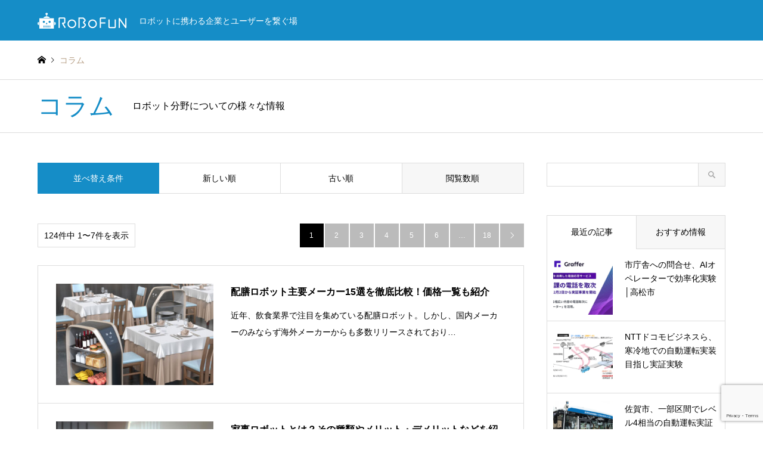

--- FILE ---
content_type: text/html; charset=UTF-8
request_url: https://robot-fun.com/category/column?sort=views
body_size: 11840
content:
<!DOCTYPE html>
<html dir="ltr" lang="ja" prefix="og: https://ogp.me/ns#">
<head>
<meta charset="UTF-8">
<!--[if IE]><meta http-equiv="X-UA-Compatible" content="IE=edge"><![endif]-->
<meta name="viewport" content="width=device-width">
<title>コラム | ロボファン</title>

<meta name="description" content="ロボット分野についての様々な情報">
<link rel="pingback" href="https://robot-fun.com/system/xmlrpc.php">
<link rel="shortcut icon" href="https://robot-fun.com/system/wp-content/uploads/2023/01/favicon.png">
<script src="https://robot-fun.com/system/wp-content/themes/robot-fun/js/lib/jquery.js"></script>
<link rel="stylesheet" href="/system/wp-content/themes/robot-fun/css/custom.css">
	<link rel="stylesheet" href="/system/wp-content/themes/robot-fun/css/custom_serving.css">


		<!-- All in One SEO 4.9.3 - aioseo.com -->
	<meta name="description" content="ロボット分野についての様々な情報" />
	<meta name="robots" content="noindex, max-image-preview:large" />
	<link rel="canonical" href="https://robot-fun.com/category/column" />
	<link rel="next" href="https://robot-fun.com/category/column/page/2" />
	<meta name="generator" content="All in One SEO (AIOSEO) 4.9.3" />
		<script type="application/ld+json" class="aioseo-schema">
			{"@context":"https:\/\/schema.org","@graph":[{"@type":"BreadcrumbList","@id":"https:\/\/robot-fun.com\/category\/column#breadcrumblist","itemListElement":[{"@type":"ListItem","@id":"https:\/\/robot-fun.com#listItem","position":1,"name":"\u30db\u30fc\u30e0","item":"https:\/\/robot-fun.com","nextItem":{"@type":"ListItem","@id":"https:\/\/robot-fun.com\/category\/column#listItem","name":"\u30b3\u30e9\u30e0"}},{"@type":"ListItem","@id":"https:\/\/robot-fun.com\/category\/column#listItem","position":2,"name":"\u30b3\u30e9\u30e0","previousItem":{"@type":"ListItem","@id":"https:\/\/robot-fun.com#listItem","name":"\u30db\u30fc\u30e0"}}]},{"@type":"CollectionPage","@id":"https:\/\/robot-fun.com\/category\/column#collectionpage","url":"https:\/\/robot-fun.com\/category\/column","name":"\u30b3\u30e9\u30e0 | \u30ed\u30dc\u30d5\u30a1\u30f3","description":"\u30ed\u30dc\u30c3\u30c8\u5206\u91ce\u306b\u3064\u3044\u3066\u306e\u69d8\u3005\u306a\u60c5\u5831","inLanguage":"ja","isPartOf":{"@id":"https:\/\/robot-fun.com\/#website"},"breadcrumb":{"@id":"https:\/\/robot-fun.com\/category\/column#breadcrumblist"}},{"@type":"Organization","@id":"https:\/\/robot-fun.com\/#organization","name":"\u30ed\u30dc\u30d5\u30a1\u30f3","description":"\u30ed\u30dc\u30c3\u30c8\u306b\u643a\u308f\u308b\u4f01\u696d\u3068\u30e6\u30fc\u30b6\u30fc\u3092\u7e4b\u3050\u5834","url":"https:\/\/robot-fun.com\/"},{"@type":"WebSite","@id":"https:\/\/robot-fun.com\/#website","url":"https:\/\/robot-fun.com\/","name":"\u30ed\u30dc\u30d5\u30a1\u30f3","description":"\u30ed\u30dc\u30c3\u30c8\u306b\u643a\u308f\u308b\u4f01\u696d\u3068\u30e6\u30fc\u30b6\u30fc\u3092\u7e4b\u3050\u5834","inLanguage":"ja","publisher":{"@id":"https:\/\/robot-fun.com\/#organization"}}]}
		</script>
		<!-- All in One SEO -->

<style id='wp-img-auto-sizes-contain-inline-css' type='text/css'>
img:is([sizes=auto i],[sizes^="auto," i]){contain-intrinsic-size:3000px 1500px}
/*# sourceURL=wp-img-auto-sizes-contain-inline-css */
</style>
<link rel='stylesheet' id='style-css' href='https://robot-fun.com/system/wp-content/themes/robot-fun/style.css?ver=1.13.1' type='text/css' media='all' />
<style id='classic-theme-styles-inline-css' type='text/css'>
/*! This file is auto-generated */
.wp-block-button__link{color:#fff;background-color:#32373c;border-radius:9999px;box-shadow:none;text-decoration:none;padding:calc(.667em + 2px) calc(1.333em + 2px);font-size:1.125em}.wp-block-file__button{background:#32373c;color:#fff;text-decoration:none}
/*# sourceURL=/wp-includes/css/classic-themes.min.css */
</style>
<link rel='stylesheet' id='contact-form-7-css' href='https://robot-fun.com/system/wp-content/plugins/contact-form-7/includes/css/styles.css?ver=6.1.4' type='text/css' media='all' />
<link rel='stylesheet' id='cf7msm_styles-css' href='https://robot-fun.com/system/wp-content/plugins/contact-form-7-multi-step-module/resources/cf7msm.css?ver=4.5' type='text/css' media='all' />
<link rel='stylesheet' id='pz-linkcard-css-css' href='//robot-fun.com/system/wp-content/uploads/pz-linkcard/style/style.min.css?ver=2.5.8.2' type='text/css' media='all' />
<link rel='stylesheet' id='toc-screen-css' href='https://robot-fun.com/system/wp-content/plugins/table-of-contents-plus/screen.min.css?ver=2411.1' type='text/css' media='all' />
<script type="text/javascript" src="https://robot-fun.com/system/wp-includes/js/jquery/jquery.min.js?ver=3.7.1" id="jquery-core-js"></script>
<script type="text/javascript" src="https://robot-fun.com/system/wp-includes/js/jquery/jquery-migrate.min.js?ver=3.4.1" id="jquery-migrate-js"></script>

<link rel="stylesheet" href="https://robot-fun.com/system/wp-content/themes/robot-fun/css/design-plus.css?ver=1.13.1">
<link rel="stylesheet" href="https://robot-fun.com/system/wp-content/themes/robot-fun/css/sns-botton.css?ver=1.13.1">
<link rel="stylesheet" href="https://robot-fun.com/system/wp-content/themes/robot-fun/css/responsive.css?ver=1.13.1">
<link rel="stylesheet" href="https://robot-fun.com/system/wp-content/themes/robot-fun/css/footer-bar.css?ver=1.13.1">

<script src="https://robot-fun.com/system/wp-content/themes/robot-fun/js/jquery.easing.1.3.js?ver=1.13.1"></script>
<script src="https://robot-fun.com/system/wp-content/themes/robot-fun/js/jquery.textOverflowEllipsis.js?ver=1.13.1"></script>
<script src="https://robot-fun.com/system/wp-content/themes/robot-fun/js/jscript.js?ver=1.13.1"></script>
<script src="https://robot-fun.com/system/wp-content/themes/robot-fun/js/comment.js?ver=1.13.1"></script>
<script src="https://robot-fun.com/system/wp-content/themes/robot-fun/js/header_fix.js?ver=1.13.1"></script>
<script src="https://robot-fun.com/system/wp-content/themes/robot-fun/js/jquery.chosen.min.js?ver=1.13.1"></script>
<link rel="stylesheet" href="https://robot-fun.com/system/wp-content/themes/robot-fun/css/jquery.chosen.css?ver=1.13.1">

<style type="text/css">
body, input, textarea, select { font-family: Arial, "Hiragino Kaku Gothic ProN", "ヒラギノ角ゴ ProN W3", "メイリオ", Meiryo, sans-serif; }
.rich_font { font-family: Arial, "Hiragino Kaku Gothic ProN", "ヒラギノ角ゴ ProN W3", "メイリオ", Meiryo, sans-serif; font-weight: normal; }

#header_logo #logo_text .logo { font-size:36px; }
#header_logo_fix #logo_text_fixed .logo { font-size:36px; }
#footer_logo .logo_text { font-size:36px; }
#post_title { font-size:30px; }
.post_content { font-size:14px; }
#archive_headline { font-size:42px; }
#archive_desc { font-size:14px; }
  
@media screen and (max-width:1024px) {
  #header_logo #logo_text .logo { font-size:26px; }
  #header_logo_fix #logo_text_fixed .logo { font-size:26px; }
  #footer_logo .logo_text { font-size:26px; }
  #post_title { font-size:16px; }
  .post_content { font-size:14px; }
  #archive_headline { font-size:20px; }
  #archive_desc { font-size:14px; }
}




.image {
overflow: hidden;
-webkit-backface-visibility: hidden;
backface-visibility: hidden;
-webkit-transition-duration: .35s;
-moz-transition-duration: .35s;
-ms-transition-duration: .35s;
-o-transition-duration: .35s;
transition-duration: .35s;
}
.image img {
-webkit-backface-visibility: hidden;
backface-visibility: hidden;
-webkit-transform: scale(1);
-webkit-transition-property: opacity, scale, -webkit-transform, transform;
-webkit-transition-duration: .35s;
-moz-transform: scale(1);
-moz-transition-property: opacity, scale, -moz-transform, transform;
-moz-transition-duration: .35s;
-ms-transform: scale(1);
-ms-transition-property: opacity, scale, -ms-transform, transform;
-ms-transition-duration: .35s;
-o-transform: scale(1);
-o-transition-property: opacity, scale, -o-transform, transform;
-o-transition-duration: .35s;
transform: scale(1);
transition-property: opacity, scale, transform;
transition-duration: .35s;
}
.image:hover img, a:hover .image img {
-webkit-transform: scale(1.2);
-moz-transform: scale(1.2);
-ms-transform: scale(1.2);
-o-transform: scale(1.2);
transform: scale(1.2);
}
.introduce_list_col a:hover .image img {
-webkit-transform: scale(1.2) translate3d(-41.66%, 0, 0);
-moz-transform: scale(1.2) translate3d(-41.66%, 0, 0);
-ms-transform: scale(1.2) translate3d(-41.66%, 0, 0);
-o-transform: scale(1.2) translate3d(-41.66%, 0, 0);
transform: scale(1.2) translate3d(-41.66%, 0, 0);
}


.archive_filter .button input:hover, .archive_sort dt,#post_pagination p, #post_pagination a:hover, #return_top a, .c-pw__btn,
#comment_header ul li a:hover, #comment_header ul li.comment_switch_active a, #comment_header #comment_closed p,
#introduce_slider .slick-dots li button:hover, #introduce_slider .slick-dots li.slick-active button
{ background-color:#158dc7; }

#comment_header ul li.comment_switch_active a, #comment_header #comment_closed p, #guest_info input:focus, #comment_textarea textarea:focus
{ border-color:#158dc7; }

#comment_header ul li.comment_switch_active a:after, #comment_header #comment_closed p:after
{ border-color:#158dc7 transparent transparent transparent; }

.header_search_inputs .chosen-results li[data-option-array-index="0"]
{ background-color:#158dc7 !important; border-color:#158dc7; }

a:hover, #bread_crumb li a:hover, #bread_crumb li.home a:hover:before, #bread_crumb li.last,
#archive_headline, .archive_header .headline, .archive_filter_headline, #related_post .headline,
#introduce_header .headline, .introduce_list_col .info .title, .introduce_archive_banner_link a:hover,
#recent_news .headline, #recent_news li a:hover, #comment_headline,
.side_headline, ul.banner_list li a:hover .caption, .footer_headline, .footer_widget a:hover,
#index_news .entry-date, #index_news_mobile .entry-date, .cb_content-carousel a:hover .image .title
{ color:#158dc7; }

#index_news_mobile .archive_link a:hover, .cb_content-blog_list .archive_link a:hover, #load_post a:hover, #submit_comment:hover, .c-pw__btn:hover
{ background-color:#0069af; }

#header_search select:focus, .header_search_inputs .chosen-with-drop .chosen-single span, #footer_contents a:hover, #footer_nav a:hover, #footer_social_link li:hover:before,
#header_slider .slick-arrow:hover, .cb_content-carousel .slick-arrow:hover
{ color:#0069af; }

.post_content a, .custom-html-widget a { color:#158dc7; }

#header_search, #index_header_search { background-color:#222222; }

#footer_nav { background-color:#F7F7F7; }
#footer_contents { background-color:#222222; }

#header_search_submit { background-color:rgba(0,0,0,0); }
#header_search_submit:hover { background-color:rgba(21,141,199,1.0); }
.cat-category { background-color:#999999 !important; }
.cat-area { background-color:#999999 !important; }
.cat-supported-industries { background-color:#000000 !important; }
.cat-processes { background-color:#49240d !important; }

@media only screen and (min-width:1025px) {
  #global_menu ul ul a { background-color:#158dc7; }
  #global_menu ul ul a:hover, #global_menu ul ul .current-menu-item > a { background-color:#0069af; }
  #header_top { background-color:#158dc7; }
  .has_header_content #header_top { background-color:rgba(21,141,199,0); }
  .fix_top.header_fix #header_top { background-color:rgba(21,141,199,0.8); }
  #header_logo a, #global_menu > ul > li > a { color:#ffffff; }
  #header_logo_fix a, .fix_top.header_fix #global_menu > ul > li > a { color:#ffffff; }
  .has_header_content #index_header_search { background-color:rgba(34,34,34,0.6); }
}
@media screen and (max-width:1024px) {
  #global_menu { background-color:#158dc7; }
  #global_menu a:hover, #global_menu .current-menu-item > a { background-color:#0069af; }
  #header_top { background-color:#158dc7; }
  #header_top a, #header_top a:before { color:#ffffff !important; }
  .mobile_fix_top.header_fix #header_top, .mobile_fix_top.header_fix #header.active #header_top { background-color:rgba(21,141,199,0.8); }
  .mobile_fix_top.header_fix #header_top a, .mobile_fix_top.header_fix #header_top a:before { color:#ffffff !important; }
  .archive_sort dt { color:#158dc7; }
  .post-type-archive-news #recent_news .show_date li .date { color:#158dc7; }
}


table.fix {
    table-layout: fixed;
    font-size: 0.75rem;
}
</style>

<script src="https://robot-fun.com/system/wp-content/themes/robot-fun/js/imagesloaded.pkgd.min.js?ver=1.13.1"></script>
<link rel="icon" href="https://robot-fun.com/system/wp-content/uploads/2023/01/cropped-favicon-32x32.png" sizes="32x32" />
<link rel="icon" href="https://robot-fun.com/system/wp-content/uploads/2023/01/cropped-favicon-192x192.png" sizes="192x192" />
<link rel="apple-touch-icon" href="https://robot-fun.com/system/wp-content/uploads/2023/01/cropped-favicon-180x180.png" />
<meta name="msapplication-TileImage" content="https://robot-fun.com/system/wp-content/uploads/2023/01/cropped-favicon-270x270.png" />
<!-- Google Tag Manager -->
<script>(function(w,d,s,l,i){w[l]=w[l]||[];w[l].push({'gtm.start':
new Date().getTime(),event:'gtm.js'});var f=d.getElementsByTagName(s)[0],
j=d.createElement(s),dl=l!='dataLayer'?'&l='+l:'';j.async=true;j.src=
'https://www.googletagmanager.com/gtm.js?id='+i+dl;f.parentNode.insertBefore(j,f);
})(window,document,'script','dataLayer','GTM-WXHGF8V');</script>
<!-- End Google Tag Manager -->
<style id='global-styles-inline-css' type='text/css'>
:root{--wp--preset--aspect-ratio--square: 1;--wp--preset--aspect-ratio--4-3: 4/3;--wp--preset--aspect-ratio--3-4: 3/4;--wp--preset--aspect-ratio--3-2: 3/2;--wp--preset--aspect-ratio--2-3: 2/3;--wp--preset--aspect-ratio--16-9: 16/9;--wp--preset--aspect-ratio--9-16: 9/16;--wp--preset--color--black: #000000;--wp--preset--color--cyan-bluish-gray: #abb8c3;--wp--preset--color--white: #ffffff;--wp--preset--color--pale-pink: #f78da7;--wp--preset--color--vivid-red: #cf2e2e;--wp--preset--color--luminous-vivid-orange: #ff6900;--wp--preset--color--luminous-vivid-amber: #fcb900;--wp--preset--color--light-green-cyan: #7bdcb5;--wp--preset--color--vivid-green-cyan: #00d084;--wp--preset--color--pale-cyan-blue: #8ed1fc;--wp--preset--color--vivid-cyan-blue: #0693e3;--wp--preset--color--vivid-purple: #9b51e0;--wp--preset--gradient--vivid-cyan-blue-to-vivid-purple: linear-gradient(135deg,rgb(6,147,227) 0%,rgb(155,81,224) 100%);--wp--preset--gradient--light-green-cyan-to-vivid-green-cyan: linear-gradient(135deg,rgb(122,220,180) 0%,rgb(0,208,130) 100%);--wp--preset--gradient--luminous-vivid-amber-to-luminous-vivid-orange: linear-gradient(135deg,rgb(252,185,0) 0%,rgb(255,105,0) 100%);--wp--preset--gradient--luminous-vivid-orange-to-vivid-red: linear-gradient(135deg,rgb(255,105,0) 0%,rgb(207,46,46) 100%);--wp--preset--gradient--very-light-gray-to-cyan-bluish-gray: linear-gradient(135deg,rgb(238,238,238) 0%,rgb(169,184,195) 100%);--wp--preset--gradient--cool-to-warm-spectrum: linear-gradient(135deg,rgb(74,234,220) 0%,rgb(151,120,209) 20%,rgb(207,42,186) 40%,rgb(238,44,130) 60%,rgb(251,105,98) 80%,rgb(254,248,76) 100%);--wp--preset--gradient--blush-light-purple: linear-gradient(135deg,rgb(255,206,236) 0%,rgb(152,150,240) 100%);--wp--preset--gradient--blush-bordeaux: linear-gradient(135deg,rgb(254,205,165) 0%,rgb(254,45,45) 50%,rgb(107,0,62) 100%);--wp--preset--gradient--luminous-dusk: linear-gradient(135deg,rgb(255,203,112) 0%,rgb(199,81,192) 50%,rgb(65,88,208) 100%);--wp--preset--gradient--pale-ocean: linear-gradient(135deg,rgb(255,245,203) 0%,rgb(182,227,212) 50%,rgb(51,167,181) 100%);--wp--preset--gradient--electric-grass: linear-gradient(135deg,rgb(202,248,128) 0%,rgb(113,206,126) 100%);--wp--preset--gradient--midnight: linear-gradient(135deg,rgb(2,3,129) 0%,rgb(40,116,252) 100%);--wp--preset--font-size--small: 13px;--wp--preset--font-size--medium: 20px;--wp--preset--font-size--large: 36px;--wp--preset--font-size--x-large: 42px;--wp--preset--spacing--20: 0.44rem;--wp--preset--spacing--30: 0.67rem;--wp--preset--spacing--40: 1rem;--wp--preset--spacing--50: 1.5rem;--wp--preset--spacing--60: 2.25rem;--wp--preset--spacing--70: 3.38rem;--wp--preset--spacing--80: 5.06rem;--wp--preset--shadow--natural: 6px 6px 9px rgba(0, 0, 0, 0.2);--wp--preset--shadow--deep: 12px 12px 50px rgba(0, 0, 0, 0.4);--wp--preset--shadow--sharp: 6px 6px 0px rgba(0, 0, 0, 0.2);--wp--preset--shadow--outlined: 6px 6px 0px -3px rgb(255, 255, 255), 6px 6px rgb(0, 0, 0);--wp--preset--shadow--crisp: 6px 6px 0px rgb(0, 0, 0);}:where(.is-layout-flex){gap: 0.5em;}:where(.is-layout-grid){gap: 0.5em;}body .is-layout-flex{display: flex;}.is-layout-flex{flex-wrap: wrap;align-items: center;}.is-layout-flex > :is(*, div){margin: 0;}body .is-layout-grid{display: grid;}.is-layout-grid > :is(*, div){margin: 0;}:where(.wp-block-columns.is-layout-flex){gap: 2em;}:where(.wp-block-columns.is-layout-grid){gap: 2em;}:where(.wp-block-post-template.is-layout-flex){gap: 1.25em;}:where(.wp-block-post-template.is-layout-grid){gap: 1.25em;}.has-black-color{color: var(--wp--preset--color--black) !important;}.has-cyan-bluish-gray-color{color: var(--wp--preset--color--cyan-bluish-gray) !important;}.has-white-color{color: var(--wp--preset--color--white) !important;}.has-pale-pink-color{color: var(--wp--preset--color--pale-pink) !important;}.has-vivid-red-color{color: var(--wp--preset--color--vivid-red) !important;}.has-luminous-vivid-orange-color{color: var(--wp--preset--color--luminous-vivid-orange) !important;}.has-luminous-vivid-amber-color{color: var(--wp--preset--color--luminous-vivid-amber) !important;}.has-light-green-cyan-color{color: var(--wp--preset--color--light-green-cyan) !important;}.has-vivid-green-cyan-color{color: var(--wp--preset--color--vivid-green-cyan) !important;}.has-pale-cyan-blue-color{color: var(--wp--preset--color--pale-cyan-blue) !important;}.has-vivid-cyan-blue-color{color: var(--wp--preset--color--vivid-cyan-blue) !important;}.has-vivid-purple-color{color: var(--wp--preset--color--vivid-purple) !important;}.has-black-background-color{background-color: var(--wp--preset--color--black) !important;}.has-cyan-bluish-gray-background-color{background-color: var(--wp--preset--color--cyan-bluish-gray) !important;}.has-white-background-color{background-color: var(--wp--preset--color--white) !important;}.has-pale-pink-background-color{background-color: var(--wp--preset--color--pale-pink) !important;}.has-vivid-red-background-color{background-color: var(--wp--preset--color--vivid-red) !important;}.has-luminous-vivid-orange-background-color{background-color: var(--wp--preset--color--luminous-vivid-orange) !important;}.has-luminous-vivid-amber-background-color{background-color: var(--wp--preset--color--luminous-vivid-amber) !important;}.has-light-green-cyan-background-color{background-color: var(--wp--preset--color--light-green-cyan) !important;}.has-vivid-green-cyan-background-color{background-color: var(--wp--preset--color--vivid-green-cyan) !important;}.has-pale-cyan-blue-background-color{background-color: var(--wp--preset--color--pale-cyan-blue) !important;}.has-vivid-cyan-blue-background-color{background-color: var(--wp--preset--color--vivid-cyan-blue) !important;}.has-vivid-purple-background-color{background-color: var(--wp--preset--color--vivid-purple) !important;}.has-black-border-color{border-color: var(--wp--preset--color--black) !important;}.has-cyan-bluish-gray-border-color{border-color: var(--wp--preset--color--cyan-bluish-gray) !important;}.has-white-border-color{border-color: var(--wp--preset--color--white) !important;}.has-pale-pink-border-color{border-color: var(--wp--preset--color--pale-pink) !important;}.has-vivid-red-border-color{border-color: var(--wp--preset--color--vivid-red) !important;}.has-luminous-vivid-orange-border-color{border-color: var(--wp--preset--color--luminous-vivid-orange) !important;}.has-luminous-vivid-amber-border-color{border-color: var(--wp--preset--color--luminous-vivid-amber) !important;}.has-light-green-cyan-border-color{border-color: var(--wp--preset--color--light-green-cyan) !important;}.has-vivid-green-cyan-border-color{border-color: var(--wp--preset--color--vivid-green-cyan) !important;}.has-pale-cyan-blue-border-color{border-color: var(--wp--preset--color--pale-cyan-blue) !important;}.has-vivid-cyan-blue-border-color{border-color: var(--wp--preset--color--vivid-cyan-blue) !important;}.has-vivid-purple-border-color{border-color: var(--wp--preset--color--vivid-purple) !important;}.has-vivid-cyan-blue-to-vivid-purple-gradient-background{background: var(--wp--preset--gradient--vivid-cyan-blue-to-vivid-purple) !important;}.has-light-green-cyan-to-vivid-green-cyan-gradient-background{background: var(--wp--preset--gradient--light-green-cyan-to-vivid-green-cyan) !important;}.has-luminous-vivid-amber-to-luminous-vivid-orange-gradient-background{background: var(--wp--preset--gradient--luminous-vivid-amber-to-luminous-vivid-orange) !important;}.has-luminous-vivid-orange-to-vivid-red-gradient-background{background: var(--wp--preset--gradient--luminous-vivid-orange-to-vivid-red) !important;}.has-very-light-gray-to-cyan-bluish-gray-gradient-background{background: var(--wp--preset--gradient--very-light-gray-to-cyan-bluish-gray) !important;}.has-cool-to-warm-spectrum-gradient-background{background: var(--wp--preset--gradient--cool-to-warm-spectrum) !important;}.has-blush-light-purple-gradient-background{background: var(--wp--preset--gradient--blush-light-purple) !important;}.has-blush-bordeaux-gradient-background{background: var(--wp--preset--gradient--blush-bordeaux) !important;}.has-luminous-dusk-gradient-background{background: var(--wp--preset--gradient--luminous-dusk) !important;}.has-pale-ocean-gradient-background{background: var(--wp--preset--gradient--pale-ocean) !important;}.has-electric-grass-gradient-background{background: var(--wp--preset--gradient--electric-grass) !important;}.has-midnight-gradient-background{background: var(--wp--preset--gradient--midnight) !important;}.has-small-font-size{font-size: var(--wp--preset--font-size--small) !important;}.has-medium-font-size{font-size: var(--wp--preset--font-size--medium) !important;}.has-large-font-size{font-size: var(--wp--preset--font-size--large) !important;}.has-x-large-font-size{font-size: var(--wp--preset--font-size--x-large) !important;}
/*# sourceURL=global-styles-inline-css */
</style>
</head>
<body id="body" class="archive category category-column category-26 wp-theme-robot-fun fix_top mobile_fix_top">

<!-- Google Tag Manager (noscript) -->
<noscript><iframe src="https://www.googletagmanager.com/ns.html?id=GTM-WXHGF8V"
height="0" width="0" style="display:none;visibility:hidden"></iframe></noscript>
<!-- End Google Tag Manager (noscript) -->
	

 <div id="header">
  <div id="header_top">
   <div class="inner clearfix">
    <div id="header_logo">
     <div id="logo_image">
 <h1 class="logo">
  <a href="https://robot-fun.com/" title="ロボファン" data-label="ロボファン"><img src="https://robot-fun.com/system/wp-content/uploads/2023/01/logo_white.png?1768835835" alt="ロボファン" title="ロボファン" height="30" class="logo_retina" /><span class="desc">ロボットに携わる企業とユーザーを繋ぐ場</span></a>
 </h1>
</div>
    </div>
    <div id="header_logo_fix">
     <div id="logo_image_fixed">
 <p class="logo rich_font"><a href="https://robot-fun.com/" title="ロボファン"><img src="https://robot-fun.com/system/wp-content/uploads/2023/01/logo_white.png?1768835835" alt="ロボファン" title="ロボファン" height="30" class="logo_retina" /></a></p>
</div>
    </div>
    <a href="#" class="menu_button"><span>menu</span></a>
    <div id="global_menu">
         </div>
   </div>
  </div>
 </div><!-- END #header -->

 <div id="main_contents" class="clearfix">


<div id="breadcrumb">
 <ul class="inner clearfix" itemscope itemtype="http://schema.org/BreadcrumbList">
  <li itemprop="itemListElement" itemscope itemtype="http://schema.org/ListItem" class="home"><a itemprop="item" href="https://robot-fun.com/"><span itemprop="name">ホーム</span></a><meta itemprop="position" content="1" /></li>

  <li itemprop="itemListElement" itemscope itemtype="http://schema.org/ListItem" class="last"><span itemprop="name">コラム</span><meta itemprop="position" content="3" /></li>

 </ul>
</div>

<div class="archive_header">
 <div class="inner">
  <h2 class="headline rich_font">コラム</h2>
  <p class="desc">ロボット分野についての様々な情報</p>
 </div>
</div>

<div id="main_col" class="clearfix">

 <div id="left_col" class="custom_search_results">


 <dl class="archive_sort clearfix">
  <dt>並べ替え条件</dt>
  <dd><a href="/category/column?sort=date_desc">新しい順</a></dd>
  <dd><a href="/category/column?sort=date_asc">古い順</a></dd>
  <dd><a href="/category/column?sort=views" class="active">閲覧数順</a></dd>
 </dl>

<div class="page_navi2 clearfix">
 <p>124件中 1〜7件を表示</p>
<ul class='page-numbers'>
	<li class='prev disable'><span class='prev page-numbers'>&#xe90f;</span></li>
	<li><span aria-current="page" class="page-numbers current">1</span></li>
	<li><a class="page-numbers" href="/category/column?sort=views&#038;paged=2">2</a></li>
	<li><a class="page-numbers" href="/category/column?sort=views&#038;paged=3">3</a></li>
	<li><a class="page-numbers" href="/category/column?sort=views&#038;paged=4">4</a></li>
	<li><a class="page-numbers" href="/category/column?sort=views&#038;paged=5">5</a></li>
	<li><a class="page-numbers" href="/category/column?sort=views&#038;paged=6">6</a></li>
	<li><span class="page-numbers dots">&hellip;</span></li>
	<li><a class="page-numbers" href="/category/column?sort=views&#038;paged=18">18</a></li>
	<li class="next"><a class="next page-numbers" href="/category/column?sort=views&#038;paged=2">&#xe910;</a></li>
</ul>
</div>

 <ol id="post_list2">

  <li class="article">
   <a href="https://robot-fun.com/column/5608" title="配膳ロボット主要メーカー15選を徹底比較！価格一覧も紹介" class="clearfix">
    <div class="image">
     <img width="336" height="216" src="https://robot-fun.com/system/wp-content/uploads/2023/04/img_5608_00-336x216.jpg" class="attachment-size2 size-size2 wp-post-image" alt="" decoding="async" fetchpriority="high" />    </div>
    <div class="info">
    <ul class="meta clearfix"><li class="cat"><span class="cat-category" data-href="https://robot-fun.com/category/column" title="コラム">コラム</span></li></ul>
     <h3 class="title">配膳ロボット主要メーカー15選を徹底比較！価格一覧も紹介</h3>
     <p class="excerpt">近年、飲食業界で注目を集めている配膳ロボット。しかし、国内メーカーのみならず海外メーカーからも多数リリースされており…</p>
    </div>
   </a>
  </li>
  <li class="article">
   <a href="https://robot-fun.com/column/5471" title="家事ロボットとは？その種類やメリット・デメリットなどを紹介" class="clearfix">
    <div class="image">
     <img width="336" height="216" src="https://robot-fun.com/system/wp-content/uploads/2023/03/img_5471-00-336x216.jpg" class="attachment-size2 size-size2 wp-post-image" alt="" decoding="async" />    </div>
    <div class="info">
    <ul class="meta clearfix"><li class="cat"><span class="cat-category" data-href="https://robot-fun.com/category/column" title="コラム">コラム</span></li></ul>
     <h3 class="title">家事ロボットとは？その種類やメリット・デメリットなどを紹介</h3>
     <p class="excerpt">家事ロボットは、お掃除ロボットなどをはじめとして様々な種類のものがありますが、その市場は近年急速に成長しております。…</p>
    </div>
   </a>
  </li>
  <li class="article">
   <a href="https://robot-fun.com/column/875" title="今改めて考えたい「ロボット工学三原則」" class="clearfix">
    <div class="image">
     <img width="336" height="163" src="https://robot-fun.com/system/wp-content/uploads/2016/09/img_875.jpg" class="attachment-size2 size-size2 wp-post-image" alt="" decoding="async" />    </div>
    <div class="info">
    <ul class="meta clearfix"><li class="cat"><span class="cat-category" data-href="https://robot-fun.com/category/column" title="コラム">コラム</span></li></ul>
     <h3 class="title">今改めて考えたい「ロボット工学三原則」</h3>
     <p class="excerpt">人の姿を模し、人と同じように歩いたり話したりするロボットが人間と共存する世界は、長い間マンガやSF小説の世界の中だけで…</p>
    </div>
   </a>
  </li>
  <li class="article">
   <a href="https://robot-fun.com/column/5358" title="業務用掃除ロボットのおすすめメーカー15選！導入のメリットまで" class="clearfix">
    <div class="image">
     <img width="336" height="216" src="https://robot-fun.com/system/wp-content/uploads/2023/03/img_5358-00-336x216.jpg" class="attachment-size2 size-size2 wp-post-image" alt="" decoding="async" loading="lazy" />    </div>
    <div class="info">
    <ul class="meta clearfix"><li class="cat"><span class="cat-category" data-href="https://robot-fun.com/category/column" title="コラム">コラム</span></li></ul>
     <h3 class="title">業務用掃除ロボットのおすすめメーカー15選！導入のメリットまで</h3>
     <p class="excerpt">近年、オフィスや商業施設をはじめとした清掃作業において、「業務用掃除ロボット」の導入が進んでいます。この記事では、業…</p>
    </div>
   </a>
  </li>
  <li class="article">
   <a href="https://robot-fun.com/column/6127" title="日本国内の配膳ロボット導入店舗13選！導入後の実際の声も紹介" class="clearfix">
    <div class="image">
     <img width="336" height="216" src="https://robot-fun.com/system/wp-content/uploads/2023/06/img_6127-336x216.jpg" class="attachment-size2 size-size2 wp-post-image" alt="" decoding="async" loading="lazy" />    </div>
    <div class="info">
    <ul class="meta clearfix"><li class="cat"><span class="cat-category" data-href="https://robot-fun.com/category/column" title="コラム">コラム</span></li></ul>
     <h3 class="title">日本国内の配膳ロボット導入店舗13選！導入後の実際の声も紹介</h3>
     <p class="excerpt">配膳ロボットとは、障害物や空間を認識し、目的地まで安全に配膳をするロボットです。近年、配膳ロボットを導入している飲食…</p>
    </div>
   </a>
  </li>
  <li class="article">
   <a href="https://robot-fun.com/column/6679" title="ロボットエンジニアにおすすめの資格9選！仕事内容ややりがいも解説" class="clearfix">
    <div class="image">
     <img width="336" height="216" src="https://robot-fun.com/system/wp-content/uploads/2023/08/img_6679-336x216.jpg" class="attachment-size2 size-size2 wp-post-image" alt="" decoding="async" loading="lazy" />    </div>
    <div class="info">
    <ul class="meta clearfix"><li class="cat"><span class="cat-category" data-href="https://robot-fun.com/category/column" title="コラム">コラム</span></li></ul>
     <h3 class="title">ロボットエンジニアにおすすめの資格9選！仕事内容ややりがいも解説</h3>
     <p class="excerpt">ロボットエンジニアになりたいけど、どのような資格が必要かわからない方も多いのではないでしょうか。そこで本記事では、ロ…</p>
    </div>
   </a>
  </li>
  <li class="article">
   <a href="https://robot-fun.com/column/2998" title="ロボットとは？その種類や歴史、実際の活用方法など徹底解説" class="clearfix">
    <div class="image">
     <img width="336" height="163" src="https://robot-fun.com/system/wp-content/uploads/2019/05/img_2998-00.png" class="attachment-size2 size-size2 wp-post-image" alt="" decoding="async" loading="lazy" />    </div>
    <div class="info">
    <ul class="meta clearfix"><li class="cat"><span class="cat-category" data-href="https://robot-fun.com/category/column" title="コラム">コラム</span></li></ul>
     <h3 class="title">ロボットとは？その種類や歴史、実際の活用方法など徹底解説</h3>
     <p class="excerpt">ロボットとは、一般的に人間をはじめとする動物の動きを基本に動作する機械や装置のこと。人間に代わって作業を自動化するも…</p>
    </div>
   </a>
  </li>

 </ol><!-- END #post_list2 -->

<div class="page_navi2 clearfix">
 <p>124件中 1〜7件を表示</p>
<ul class='page-numbers'>
	<li class='prev disable'><span class='prev page-numbers'>&#xe90f;</span></li>
	<li><span aria-current="page" class="page-numbers current">1</span></li>
	<li><a class="page-numbers" href="/category/column?sort=views&#038;paged=2">2</a></li>
	<li><a class="page-numbers" href="/category/column?sort=views&#038;paged=3">3</a></li>
	<li><a class="page-numbers" href="/category/column?sort=views&#038;paged=4">4</a></li>
	<li><a class="page-numbers" href="/category/column?sort=views&#038;paged=5">5</a></li>
	<li><a class="page-numbers" href="/category/column?sort=views&#038;paged=6">6</a></li>
	<li><span class="page-numbers dots">&hellip;</span></li>
	<li><a class="page-numbers" href="/category/column?sort=views&#038;paged=18">18</a></li>
	<li class="next"><a class="next page-numbers" href="/category/column?sort=views&#038;paged=2">&#xe910;</a></li>
</ul>
</div>


</div><!-- END #left_col -->

 <div id="side_col">
  <div class="widget side_widget clearfix widget_search" id="search-3">
<form role="search" method="get" id="searchform" class="searchform" action="https://robot-fun.com/">
				<div>
					<label class="screen-reader-text" for="s">検索:</label>
					<input type="text" value="" name="s" id="s" />
					<input type="submit" id="searchsubmit" value="検索" />
				</div>
			</form></div>
<div class="widget side_widget clearfix styled_post_list1_widget" id="styled_post_list1_widget-2">
<input type="radio" id="styled_post_list1_widget-2-recent_post" name="styled_post_list1_widget-2-tab-radio" class="tab-radio tab-radio-recent_post" checked="checked" /><input type="radio" id="styled_post_list1_widget-2-recommend_post" name="styled_post_list1_widget-2-tab-radio" class="tab-radio tab-radio-recommend_post" />
<ol class="styled_post_list1_tabs">
 <li class="tab-label-recent_post"><label for="styled_post_list1_widget-2-recent_post">最近の記事</label></li>
 <li class="tab-label-recommend_post"><label for="styled_post_list1_widget-2-recommend_post">おすすめ情報</label></li>
</ol>
<ol class="styled_post_list1 tab-content-recent_post">
 <li class="clearfix">
  <a href="https://robot-fun.com/robot-news/10099">
   <div class="image">
    <img width="150" height="150" src="https://robot-fun.com/system/wp-content/uploads/2026/01/img_10099-150x150.png" class="attachment-size1 size-size1 wp-post-image" alt="" decoding="async" loading="lazy" />   </div>
   <div class="info">
    <h4 class="title">市庁舎への問合せ、AIオペレーターで効率化実験│高松市</h4>
      </div>
  </a>
 </li>
 <li class="clearfix">
  <a href="https://robot-fun.com/robot-news/10095">
   <div class="image">
    <img width="150" height="150" src="https://robot-fun.com/system/wp-content/uploads/2026/01/img_10095-150x150.png" class="attachment-size1 size-size1 wp-post-image" alt="" decoding="async" loading="lazy" />   </div>
   <div class="info">
    <h4 class="title">NTTドコモビジネスら、寒冷地での自動運転実装目指し実証実験</h4>
      </div>
  </a>
 </li>
 <li class="clearfix">
  <a href="https://robot-fun.com/robot-news/10088">
   <div class="image">
    <img width="150" height="150" src="https://robot-fun.com/system/wp-content/uploads/2026/01/img_10088-150x150.png" class="attachment-size1 size-size1 wp-post-image" alt="" decoding="async" loading="lazy" />   </div>
   <div class="info">
    <h4 class="title">佐賀市、一部区間でレベル4相当の自動運転実証実験</h4>
      </div>
  </a>
 </li>
 <li class="clearfix">
  <a href="https://robot-fun.com/robot-news/10085">
   <div class="image">
    <img width="150" height="150" src="https://robot-fun.com/system/wp-content/uploads/2026/01/img_10085-150x150.png" class="attachment-size1 size-size1 wp-post-image" alt="" decoding="async" loading="lazy" />   </div>
   <div class="info">
    <h4 class="title">小型ドローンで従来方法困難な雨水管路点検の実証実験│豊田市</h4>
      </div>
  </a>
 </li>
 <li class="clearfix">
  <a href="https://robot-fun.com/robot-news/10079">
   <div class="image">
    <img width="150" height="150" src="https://robot-fun.com/system/wp-content/uploads/2026/01/img.10079-150x150.png" class="attachment-size1 size-size1 wp-post-image" alt="" decoding="async" loading="lazy" />   </div>
   <div class="info">
    <h4 class="title">ANA、2028年度までにドローン物流実用化を目指す</h4>
      </div>
  </a>
 </li>
</ol>
<ol class="styled_post_list1 tab-content-recommend_post">
 <li class="clearfix">
  <a href="https://robot-fun.com/column/5608">
   <div class="image">
    <img width="150" height="150" src="https://robot-fun.com/system/wp-content/uploads/2023/04/img_5608_00-150x150.jpg" class="attachment-size1 size-size1 wp-post-image" alt="" decoding="async" loading="lazy" />   </div>
   <div class="info">
    <h4 class="title">配膳ロボット主要メーカー15選を徹底比較！価格一覧も紹介</h4>
      </div>
  </a>
 </li>
 <li class="clearfix">
  <a href="https://robot-fun.com/column/5596">
   <div class="image">
    <img width="150" height="150" src="https://robot-fun.com/system/wp-content/uploads/2023/04/img_5596-150x150.jpg" class="attachment-size1 size-size1 wp-post-image" alt="" decoding="async" loading="lazy" />   </div>
   <div class="info">
    <h4 class="title">配膳ロボットのメリット6つ・デメリット5つを解説　</h4>
      </div>
  </a>
 </li>
 <li class="clearfix">
  <a href="https://robot-fun.com/column/5471">
   <div class="image">
    <img width="150" height="150" src="https://robot-fun.com/system/wp-content/uploads/2023/03/img_5471-00-150x150.jpg" class="attachment-size1 size-size1 wp-post-image" alt="" decoding="async" loading="lazy" />   </div>
   <div class="info">
    <h4 class="title">家事ロボットとは？その種類やメリット・デメリットなどを紹介</h4>
      </div>
  </a>
 </li>
 <li class="clearfix">
  <a href="https://robot-fun.com/column/2998">
   <div class="image">
    <img width="150" height="73" src="https://robot-fun.com/system/wp-content/uploads/2019/05/img_2998-00.png" class="attachment-size1 size-size1 wp-post-image" alt="" decoding="async" loading="lazy" />   </div>
   <div class="info">
    <h4 class="title">ロボットとは？その種類や歴史、実際の活用方法など徹底解説</h4>
      </div>
  </a>
 </li>
 <li class="clearfix">
  <a href="https://robot-fun.com/column/875">
   <div class="image">
    <img width="150" height="73" src="https://robot-fun.com/system/wp-content/uploads/2016/09/img_875.jpg" class="attachment-size1 size-size1 wp-post-image" alt="" decoding="async" loading="lazy" />   </div>
   <div class="info">
    <h4 class="title">今改めて考えたい「ロボット工学三原則」</h4>
      </div>
  </a>
 </li>
</ol>
</div>
<div class="widget side_widget clearfix widget_text" id="text-4">
<h3 class="side_headline rich_font">技術ファシリテーター</h3>
			<div class="textwidget"><p><a href="/introduce/kobot"><img decoding="async" class="banner" src="https://robot-fun.com/system/wp-content/uploads/2023/07/bnr_kobot.jpg" alt="" width="100%" height="auto" /></a></p>
<p><a href="/introduce/ydor"><img decoding="async" class="banner" src="https://robot-fun.com/system/wp-content/uploads/2023/07/bnr_ydor.jpg" alt="" width="100%" height="auto" /></a></p>
</div>
		</div>
<div class="widget side_widget clearfix widget_media_image" id="media_image-4">
<a href="https://robot-fun.com/robot-consulting"><img width="300" height="90" src="https://robot-fun.com/system/wp-content/uploads/2023/07/bnr_robot-consulting-300x90.jpg" class="image wp-image-6304  attachment-medium size-medium" alt="" style="max-width: 100%; height: auto;" decoding="async" loading="lazy" /></a></div>
<div class="widget side_widget clearfix widget_media_image" id="media_image-2">
<a href="https://robot-fun.com/serving_robot"><img width="300" height="90" src="https://robot-fun.com/system/wp-content/uploads/2023/04/bnr_serving_robot-300x90.png" class="image wp-image-5710  attachment-medium size-medium" alt="" style="max-width: 100%; height: auto;" decoding="async" loading="lazy" /></a></div>
 </div>

</div><!-- END #main_col -->


 </div><!-- END #main_contents -->

 <div id="footer">

  <div id="footer_nav">
   <div class="inner">
    <div class="footer_nav_cols clearfix">
     <div class="footer_nav_col footer_nav_1 footer_nav_area footer_nav_type2">
      <div class="headline" style="background:#999999;">エリア</div>
      <ul>
       <li><a href="https://robot-fun.com/area/hokkaido">北海道</a></li>
       <li><a href="https://robot-fun.com/area/tohoku">東北</a><ul><li><a href="https://robot-fun.com/area/aomori">青森県</a></li><li><a href="https://robot-fun.com/area/iwate">岩手県</a></li><li><a href="https://robot-fun.com/area/miyagi">宮城県</a></li><li><a href="https://robot-fun.com/area/akita">秋田県</a></li><li><a href="https://robot-fun.com/area/yamagata">山形県</a></li><li><a href="https://robot-fun.com/area/fukushima">福島県</a></li></ul></li>
       <li><a href="https://robot-fun.com/area/kanto">関東</a><ul><li><a href="https://robot-fun.com/area/ibaraki">茨城県</a></li><li><a href="https://robot-fun.com/area/tochigi">栃木県</a></li><li><a href="https://robot-fun.com/area/gunma">群馬県</a></li><li><a href="https://robot-fun.com/area/saitama">埼玉県</a></li><li><a href="https://robot-fun.com/area/chiba">千葉県</a></li><li><a href="https://robot-fun.com/area/tokyo">東京都</a></li><li><a href="https://robot-fun.com/area/kanagawa">神奈川県</a></li></ul></li>
       <li><a href="https://robot-fun.com/area/hokuriku-koshinetsu">北陸・甲信越</a><ul><li><a href="https://robot-fun.com/area/niigata">新潟県</a></li><li><a href="https://robot-fun.com/area/toyama">富山県</a></li><li><a href="https://robot-fun.com/area/ishikawa">石川県</a></li><li><a href="https://robot-fun.com/area/fukui">福井県</a></li><li><a href="https://robot-fun.com/area/yamanashi">山梨県</a></li><li><a href="https://robot-fun.com/area/nagano">長野県</a></li></ul></li>
       <li><a href="https://robot-fun.com/area/chubu-tokai">中部・東海</a><ul><li><a href="https://robot-fun.com/area/gifu">岐阜県</a></li><li><a href="https://robot-fun.com/area/shizuoka">静岡県</a></li><li><a href="https://robot-fun.com/area/aichi">愛知県</a></li><li><a href="https://robot-fun.com/area/mie">三重県</a></li></ul></li>
       <li><a href="https://robot-fun.com/area/kinki">近畿</a><ul><li><a href="https://robot-fun.com/area/shiga">滋賀県</a></li><li><a href="https://robot-fun.com/area/kyoto">京都府</a></li><li><a href="https://robot-fun.com/area/osaka">大阪府</a></li><li><a href="https://robot-fun.com/area/hyogo">兵庫県</a></li><li><a href="https://robot-fun.com/area/nara">奈良県</a></li><li><a href="https://robot-fun.com/area/wakayama">和歌山県</a></li></ul></li>
       <li><a href="https://robot-fun.com/area/chugoku-shikoku">中国・四国</a><ul><li><a href="https://robot-fun.com/area/tottori">鳥取県</a></li><li><a href="https://robot-fun.com/area/shimane">島根県</a></li><li><a href="https://robot-fun.com/area/okayama">岡山県</a></li><li><a href="https://robot-fun.com/area/hiroshima">広島県</a></li><li><a href="https://robot-fun.com/area/yamaguchi">山口県</a></li><li><a href="https://robot-fun.com/area/tokushima">徳島県</a></li><li><a href="https://robot-fun.com/area/kagawa">香川県</a></li><li><a href="https://robot-fun.com/area/ehime">愛媛県</a></li><li><a href="https://robot-fun.com/area/kochi">高知県</a></li></ul></li>
       <li><a href="https://robot-fun.com/area/kyushu-okinawa">九州・沖縄</a><ul><li><a href="https://robot-fun.com/area/fukuoka">福岡県</a></li><li><a href="https://robot-fun.com/area/saga">佐賀県</a></li><li><a href="https://robot-fun.com/area/nagasaki">長崎県</a></li><li><a href="https://robot-fun.com/area/kumamoto">熊本県</a></li><li><a href="https://robot-fun.com/area/oita">大分県</a></li><li><a href="https://robot-fun.com/area/miyazaki">宮崎県</a></li><li><a href="https://robot-fun.com/area/kagoshima">鹿児島県</a></li><li><a href="https://robot-fun.com/area/okinawa">沖縄県</a></li></ul></li>
      </ul>
     </div>
     <div class="footer_nav_col footer_nav_2 footer_nav_supported-industries footer_nav_type1">
      <div class="headline" style="background:#000000;">対応業種</div>
      <ul class="clearfix">
       <li><a href="https://robot-fun.com/supported-industries/metal-products">金属製品</a></li>
       <li><a href="https://robot-fun.com/supported-industries/non-ferrous-metals">非鉄金属</a></li>
       <li><a href="https://robot-fun.com/supported-industries/plastic-products">プラスチック製品</a></li>
       <li><a href="https://robot-fun.com/supported-industries/production-machinery-and-equipment">生産用機械器具</a></li>
       <li><a href="https://robot-fun.com/supported-industries/commercial-machinery-and-equipment">業務用機械器具</a></li>
       <li><a href="https://robot-fun.com/supported-industries/electrical-machinery-and-equipment">電気機械器具</a></li>
       <li><a href="https://robot-fun.com/supported-industries/electronic-components-and-devices">電子部品・デバイス</a></li>
       <li><a href="https://robot-fun.com/supported-industries/information-and-communication-machinery-and-equipment">情報通信機械器具</a></li>
       <li><a href="https://robot-fun.com/supported-industries/food-manufacturing">食品製造業</a></li>
       <li><a href="https://robot-fun.com/supported-industries/pharmaceuticals">医薬品</a></li>
       <li><a href="https://robot-fun.com/supported-industries/semiconductor">半導体</a></li>
       <li><a href="https://robot-fun.com/supported-industries/transport-machinery-and-equipment">輸送用機械器具</a></li>
       <li><a href="https://robot-fun.com/supported-industries/general-purpose-machinery-and-equipment">汎用機械器具</a></li>
       <li><a href="https://robot-fun.com/supported-industries/machinery-and-equipment">機械器具</a></li>
       <li><a href="https://robot-fun.com/supported-industries/housing-industry">住宅産業</a></li>
       <li><a href="https://robot-fun.com/supported-industries/other">その他</a></li>
      </ul>
     </div>
    </div>
   </div>
  </div>

  <div id="footer_contents">
   <div class="inner">

    <div id="footer_widget" class="footer_widget_type2">
<div class="widget footer_widget widget_nav_menu">
</div>
    </div>

    <div id="footer_info">
     <div id="footer_logo">
      <div class="logo_area">
 <p class="logo rich_font"><a href="https://robot-fun.com/" title="ロボファン"><img src="https://robot-fun.com/system/wp-content/uploads/2023/01/logo_white.png?1768835835" alt="ロボファン" title="ロボファン" height="30" class="logo_retina" /></a></p>
</div>
     </div>

     <ul id="footer_social_link">
      <li class="rss"><a href="https://robot-fun.com/feed" target="_blank">RSS</a></li>
     </ul>


     <p id="copyright"><span>Copyright </span>&copy; <a href="https://seeds-create.co.jp/" target="_blank">Seeds Create, inc</a>. All Rights Reserved.</p>

    </div><!-- END #footer_info -->
   </div><!-- END .inner -->
  </div><!-- END #footer_contents -->

  <div id="return_top">
   <a href="#body"><span>PAGE TOP</span></a>
  </div><!-- END #return_top -->

 </div><!-- END #footer -->


<script>


jQuery(document).ready(function($){
  $('.inview-fadein').css('opacity', 0);
  $('#post_list .article, #post_list2 .article, .page_navi, .page_navi2').css('opacity', 0);

  var initialize = function(){
    $('.js-ellipsis').textOverflowEllipsis();

    if ($('#post_list .article, #post_list2 .article, .page_navi, .page_navi2').length) {
      $('#post_list, #post_list2').imagesLoaded(function(){
        $('#post_list .article, #post_list2 .article, .page_navi, .page_navi2').each(function(i){
          var self = this;
          setTimeout(function(){
            $(self).animate({ opacity: 1 }, 200);
          }, i*200);
        });
      });
    }


    if ($('.inview-fadein').length) {
      $(window).on('load scroll resize', function(){
        $('.inview-fadein:not(.active)').each(function(){
          var elmTop = $(this).offset().top || 0;
          if ($(window).scrollTop() > elmTop - $(window).height()){
            if ($(this).is('#post_list')) {
              var $articles = $(this).find('.article, .archive_link');
              $articles.css('opacity', 0);
              $(this).addClass('active').css('opacity', 1);
              $articles.each(function(i){
                var self = this;
                setTimeout(function(){
                  $(self).animate({ opacity: 1 }, 200);
                }, i*200);
              });
            } else {
              $(this).addClass('active').animate({ opacity: 1 }, 800);
            }
          }
        });
      });
    }

    $(window).trigger('resize');
  };



  initialize();


});
</script>



<script type="speculationrules">
{"prefetch":[{"source":"document","where":{"and":[{"href_matches":"/*"},{"not":{"href_matches":["/system/wp-*.php","/system/wp-admin/*","/system/wp-content/uploads/*","/system/wp-content/*","/system/wp-content/plugins/*","/system/wp-content/themes/robot-fun/*","/*\\?(.+)"]}},{"not":{"selector_matches":"a[rel~=\"nofollow\"]"}},{"not":{"selector_matches":".no-prefetch, .no-prefetch a"}}]},"eagerness":"conservative"}]}
</script>
<script type="text/javascript" src="https://robot-fun.com/system/wp-includes/js/dist/hooks.min.js?ver=dd5603f07f9220ed27f1" id="wp-hooks-js"></script>
<script type="text/javascript" src="https://robot-fun.com/system/wp-includes/js/dist/i18n.min.js?ver=c26c3dc7bed366793375" id="wp-i18n-js"></script>
<script type="text/javascript" id="wp-i18n-js-after">
/* <![CDATA[ */
wp.i18n.setLocaleData( { 'text direction\u0004ltr': [ 'ltr' ] } );
//# sourceURL=wp-i18n-js-after
/* ]]> */
</script>
<script type="text/javascript" src="https://robot-fun.com/system/wp-content/plugins/contact-form-7/includes/swv/js/index.js?ver=6.1.4" id="swv-js"></script>
<script type="text/javascript" id="contact-form-7-js-translations">
/* <![CDATA[ */
( function( domain, translations ) {
	var localeData = translations.locale_data[ domain ] || translations.locale_data.messages;
	localeData[""].domain = domain;
	wp.i18n.setLocaleData( localeData, domain );
} )( "contact-form-7", {"translation-revision-date":"2025-11-30 08:12:23+0000","generator":"GlotPress\/4.0.3","domain":"messages","locale_data":{"messages":{"":{"domain":"messages","plural-forms":"nplurals=1; plural=0;","lang":"ja_JP"},"This contact form is placed in the wrong place.":["\u3053\u306e\u30b3\u30f3\u30bf\u30af\u30c8\u30d5\u30a9\u30fc\u30e0\u306f\u9593\u9055\u3063\u305f\u4f4d\u7f6e\u306b\u7f6e\u304b\u308c\u3066\u3044\u307e\u3059\u3002"],"Error:":["\u30a8\u30e9\u30fc:"]}},"comment":{"reference":"includes\/js\/index.js"}} );
//# sourceURL=contact-form-7-js-translations
/* ]]> */
</script>
<script type="text/javascript" id="contact-form-7-js-before">
/* <![CDATA[ */
var wpcf7 = {
    "api": {
        "root": "https:\/\/robot-fun.com\/wp-json\/",
        "namespace": "contact-form-7\/v1"
    }
};
//# sourceURL=contact-form-7-js-before
/* ]]> */
</script>
<script type="text/javascript" src="https://robot-fun.com/system/wp-content/plugins/contact-form-7/includes/js/index.js?ver=6.1.4" id="contact-form-7-js"></script>
<script type="text/javascript" id="cf7msm-js-extra">
/* <![CDATA[ */
var cf7msm_posted_data = [];
//# sourceURL=cf7msm-js-extra
/* ]]> */
</script>
<script type="text/javascript" src="https://robot-fun.com/system/wp-content/plugins/contact-form-7-multi-step-module/resources/cf7msm.min.js?ver=4.5" id="cf7msm-js"></script>
<script type="text/javascript" id="pz-lkc-click-js-extra">
/* <![CDATA[ */
var pz_lkc_ajax = {"ajax_url":"https://robot-fun.com/system/wp-admin/admin-ajax.php","nonce":"5f14b63210"};
//# sourceURL=pz-lkc-click-js-extra
/* ]]> */
</script>
<script type="text/javascript" src="https://robot-fun.com/system/wp-content/plugins/pz-linkcard/js/click-counter.js?ver=2.5.8" id="pz-lkc-click-js"></script>
<script type="text/javascript" id="toc-front-js-extra">
/* <![CDATA[ */
var tocplus = {"visibility_show":"\u8868\u793a","visibility_hide":"\u975e\u8868\u793a","width":"Auto"};
//# sourceURL=toc-front-js-extra
/* ]]> */
</script>
<script type="text/javascript" src="https://robot-fun.com/system/wp-content/plugins/table-of-contents-plus/front.min.js?ver=2411.1" id="toc-front-js"></script>
<script type="text/javascript" src="https://www.google.com/recaptcha/api.js?render=6LcY8-0UAAAAABy62GGux_IfxgT95ps5juwodovs&amp;ver=3.0" id="google-recaptcha-js"></script>
<script type="text/javascript" src="https://robot-fun.com/system/wp-includes/js/dist/vendor/wp-polyfill.min.js?ver=3.15.0" id="wp-polyfill-js"></script>
<script type="text/javascript" id="wpcf7-recaptcha-js-before">
/* <![CDATA[ */
var wpcf7_recaptcha = {
    "sitekey": "6LcY8-0UAAAAABy62GGux_IfxgT95ps5juwodovs",
    "actions": {
        "homepage": "homepage",
        "contactform": "contactform"
    }
};
//# sourceURL=wpcf7-recaptcha-js-before
/* ]]> */
</script>
<script type="text/javascript" src="https://robot-fun.com/system/wp-content/plugins/contact-form-7/modules/recaptcha/index.js?ver=6.1.4" id="wpcf7-recaptcha-js"></script>
</body>
</html>


--- FILE ---
content_type: text/html; charset=utf-8
request_url: https://www.google.com/recaptcha/api2/anchor?ar=1&k=6LcY8-0UAAAAABy62GGux_IfxgT95ps5juwodovs&co=aHR0cHM6Ly9yb2JvdC1mdW4uY29tOjQ0Mw..&hl=en&v=PoyoqOPhxBO7pBk68S4YbpHZ&size=invisible&anchor-ms=20000&execute-ms=30000&cb=1hx2i3t001bj
body_size: 48626
content:
<!DOCTYPE HTML><html dir="ltr" lang="en"><head><meta http-equiv="Content-Type" content="text/html; charset=UTF-8">
<meta http-equiv="X-UA-Compatible" content="IE=edge">
<title>reCAPTCHA</title>
<style type="text/css">
/* cyrillic-ext */
@font-face {
  font-family: 'Roboto';
  font-style: normal;
  font-weight: 400;
  font-stretch: 100%;
  src: url(//fonts.gstatic.com/s/roboto/v48/KFO7CnqEu92Fr1ME7kSn66aGLdTylUAMa3GUBHMdazTgWw.woff2) format('woff2');
  unicode-range: U+0460-052F, U+1C80-1C8A, U+20B4, U+2DE0-2DFF, U+A640-A69F, U+FE2E-FE2F;
}
/* cyrillic */
@font-face {
  font-family: 'Roboto';
  font-style: normal;
  font-weight: 400;
  font-stretch: 100%;
  src: url(//fonts.gstatic.com/s/roboto/v48/KFO7CnqEu92Fr1ME7kSn66aGLdTylUAMa3iUBHMdazTgWw.woff2) format('woff2');
  unicode-range: U+0301, U+0400-045F, U+0490-0491, U+04B0-04B1, U+2116;
}
/* greek-ext */
@font-face {
  font-family: 'Roboto';
  font-style: normal;
  font-weight: 400;
  font-stretch: 100%;
  src: url(//fonts.gstatic.com/s/roboto/v48/KFO7CnqEu92Fr1ME7kSn66aGLdTylUAMa3CUBHMdazTgWw.woff2) format('woff2');
  unicode-range: U+1F00-1FFF;
}
/* greek */
@font-face {
  font-family: 'Roboto';
  font-style: normal;
  font-weight: 400;
  font-stretch: 100%;
  src: url(//fonts.gstatic.com/s/roboto/v48/KFO7CnqEu92Fr1ME7kSn66aGLdTylUAMa3-UBHMdazTgWw.woff2) format('woff2');
  unicode-range: U+0370-0377, U+037A-037F, U+0384-038A, U+038C, U+038E-03A1, U+03A3-03FF;
}
/* math */
@font-face {
  font-family: 'Roboto';
  font-style: normal;
  font-weight: 400;
  font-stretch: 100%;
  src: url(//fonts.gstatic.com/s/roboto/v48/KFO7CnqEu92Fr1ME7kSn66aGLdTylUAMawCUBHMdazTgWw.woff2) format('woff2');
  unicode-range: U+0302-0303, U+0305, U+0307-0308, U+0310, U+0312, U+0315, U+031A, U+0326-0327, U+032C, U+032F-0330, U+0332-0333, U+0338, U+033A, U+0346, U+034D, U+0391-03A1, U+03A3-03A9, U+03B1-03C9, U+03D1, U+03D5-03D6, U+03F0-03F1, U+03F4-03F5, U+2016-2017, U+2034-2038, U+203C, U+2040, U+2043, U+2047, U+2050, U+2057, U+205F, U+2070-2071, U+2074-208E, U+2090-209C, U+20D0-20DC, U+20E1, U+20E5-20EF, U+2100-2112, U+2114-2115, U+2117-2121, U+2123-214F, U+2190, U+2192, U+2194-21AE, U+21B0-21E5, U+21F1-21F2, U+21F4-2211, U+2213-2214, U+2216-22FF, U+2308-230B, U+2310, U+2319, U+231C-2321, U+2336-237A, U+237C, U+2395, U+239B-23B7, U+23D0, U+23DC-23E1, U+2474-2475, U+25AF, U+25B3, U+25B7, U+25BD, U+25C1, U+25CA, U+25CC, U+25FB, U+266D-266F, U+27C0-27FF, U+2900-2AFF, U+2B0E-2B11, U+2B30-2B4C, U+2BFE, U+3030, U+FF5B, U+FF5D, U+1D400-1D7FF, U+1EE00-1EEFF;
}
/* symbols */
@font-face {
  font-family: 'Roboto';
  font-style: normal;
  font-weight: 400;
  font-stretch: 100%;
  src: url(//fonts.gstatic.com/s/roboto/v48/KFO7CnqEu92Fr1ME7kSn66aGLdTylUAMaxKUBHMdazTgWw.woff2) format('woff2');
  unicode-range: U+0001-000C, U+000E-001F, U+007F-009F, U+20DD-20E0, U+20E2-20E4, U+2150-218F, U+2190, U+2192, U+2194-2199, U+21AF, U+21E6-21F0, U+21F3, U+2218-2219, U+2299, U+22C4-22C6, U+2300-243F, U+2440-244A, U+2460-24FF, U+25A0-27BF, U+2800-28FF, U+2921-2922, U+2981, U+29BF, U+29EB, U+2B00-2BFF, U+4DC0-4DFF, U+FFF9-FFFB, U+10140-1018E, U+10190-1019C, U+101A0, U+101D0-101FD, U+102E0-102FB, U+10E60-10E7E, U+1D2C0-1D2D3, U+1D2E0-1D37F, U+1F000-1F0FF, U+1F100-1F1AD, U+1F1E6-1F1FF, U+1F30D-1F30F, U+1F315, U+1F31C, U+1F31E, U+1F320-1F32C, U+1F336, U+1F378, U+1F37D, U+1F382, U+1F393-1F39F, U+1F3A7-1F3A8, U+1F3AC-1F3AF, U+1F3C2, U+1F3C4-1F3C6, U+1F3CA-1F3CE, U+1F3D4-1F3E0, U+1F3ED, U+1F3F1-1F3F3, U+1F3F5-1F3F7, U+1F408, U+1F415, U+1F41F, U+1F426, U+1F43F, U+1F441-1F442, U+1F444, U+1F446-1F449, U+1F44C-1F44E, U+1F453, U+1F46A, U+1F47D, U+1F4A3, U+1F4B0, U+1F4B3, U+1F4B9, U+1F4BB, U+1F4BF, U+1F4C8-1F4CB, U+1F4D6, U+1F4DA, U+1F4DF, U+1F4E3-1F4E6, U+1F4EA-1F4ED, U+1F4F7, U+1F4F9-1F4FB, U+1F4FD-1F4FE, U+1F503, U+1F507-1F50B, U+1F50D, U+1F512-1F513, U+1F53E-1F54A, U+1F54F-1F5FA, U+1F610, U+1F650-1F67F, U+1F687, U+1F68D, U+1F691, U+1F694, U+1F698, U+1F6AD, U+1F6B2, U+1F6B9-1F6BA, U+1F6BC, U+1F6C6-1F6CF, U+1F6D3-1F6D7, U+1F6E0-1F6EA, U+1F6F0-1F6F3, U+1F6F7-1F6FC, U+1F700-1F7FF, U+1F800-1F80B, U+1F810-1F847, U+1F850-1F859, U+1F860-1F887, U+1F890-1F8AD, U+1F8B0-1F8BB, U+1F8C0-1F8C1, U+1F900-1F90B, U+1F93B, U+1F946, U+1F984, U+1F996, U+1F9E9, U+1FA00-1FA6F, U+1FA70-1FA7C, U+1FA80-1FA89, U+1FA8F-1FAC6, U+1FACE-1FADC, U+1FADF-1FAE9, U+1FAF0-1FAF8, U+1FB00-1FBFF;
}
/* vietnamese */
@font-face {
  font-family: 'Roboto';
  font-style: normal;
  font-weight: 400;
  font-stretch: 100%;
  src: url(//fonts.gstatic.com/s/roboto/v48/KFO7CnqEu92Fr1ME7kSn66aGLdTylUAMa3OUBHMdazTgWw.woff2) format('woff2');
  unicode-range: U+0102-0103, U+0110-0111, U+0128-0129, U+0168-0169, U+01A0-01A1, U+01AF-01B0, U+0300-0301, U+0303-0304, U+0308-0309, U+0323, U+0329, U+1EA0-1EF9, U+20AB;
}
/* latin-ext */
@font-face {
  font-family: 'Roboto';
  font-style: normal;
  font-weight: 400;
  font-stretch: 100%;
  src: url(//fonts.gstatic.com/s/roboto/v48/KFO7CnqEu92Fr1ME7kSn66aGLdTylUAMa3KUBHMdazTgWw.woff2) format('woff2');
  unicode-range: U+0100-02BA, U+02BD-02C5, U+02C7-02CC, U+02CE-02D7, U+02DD-02FF, U+0304, U+0308, U+0329, U+1D00-1DBF, U+1E00-1E9F, U+1EF2-1EFF, U+2020, U+20A0-20AB, U+20AD-20C0, U+2113, U+2C60-2C7F, U+A720-A7FF;
}
/* latin */
@font-face {
  font-family: 'Roboto';
  font-style: normal;
  font-weight: 400;
  font-stretch: 100%;
  src: url(//fonts.gstatic.com/s/roboto/v48/KFO7CnqEu92Fr1ME7kSn66aGLdTylUAMa3yUBHMdazQ.woff2) format('woff2');
  unicode-range: U+0000-00FF, U+0131, U+0152-0153, U+02BB-02BC, U+02C6, U+02DA, U+02DC, U+0304, U+0308, U+0329, U+2000-206F, U+20AC, U+2122, U+2191, U+2193, U+2212, U+2215, U+FEFF, U+FFFD;
}
/* cyrillic-ext */
@font-face {
  font-family: 'Roboto';
  font-style: normal;
  font-weight: 500;
  font-stretch: 100%;
  src: url(//fonts.gstatic.com/s/roboto/v48/KFO7CnqEu92Fr1ME7kSn66aGLdTylUAMa3GUBHMdazTgWw.woff2) format('woff2');
  unicode-range: U+0460-052F, U+1C80-1C8A, U+20B4, U+2DE0-2DFF, U+A640-A69F, U+FE2E-FE2F;
}
/* cyrillic */
@font-face {
  font-family: 'Roboto';
  font-style: normal;
  font-weight: 500;
  font-stretch: 100%;
  src: url(//fonts.gstatic.com/s/roboto/v48/KFO7CnqEu92Fr1ME7kSn66aGLdTylUAMa3iUBHMdazTgWw.woff2) format('woff2');
  unicode-range: U+0301, U+0400-045F, U+0490-0491, U+04B0-04B1, U+2116;
}
/* greek-ext */
@font-face {
  font-family: 'Roboto';
  font-style: normal;
  font-weight: 500;
  font-stretch: 100%;
  src: url(//fonts.gstatic.com/s/roboto/v48/KFO7CnqEu92Fr1ME7kSn66aGLdTylUAMa3CUBHMdazTgWw.woff2) format('woff2');
  unicode-range: U+1F00-1FFF;
}
/* greek */
@font-face {
  font-family: 'Roboto';
  font-style: normal;
  font-weight: 500;
  font-stretch: 100%;
  src: url(//fonts.gstatic.com/s/roboto/v48/KFO7CnqEu92Fr1ME7kSn66aGLdTylUAMa3-UBHMdazTgWw.woff2) format('woff2');
  unicode-range: U+0370-0377, U+037A-037F, U+0384-038A, U+038C, U+038E-03A1, U+03A3-03FF;
}
/* math */
@font-face {
  font-family: 'Roboto';
  font-style: normal;
  font-weight: 500;
  font-stretch: 100%;
  src: url(//fonts.gstatic.com/s/roboto/v48/KFO7CnqEu92Fr1ME7kSn66aGLdTylUAMawCUBHMdazTgWw.woff2) format('woff2');
  unicode-range: U+0302-0303, U+0305, U+0307-0308, U+0310, U+0312, U+0315, U+031A, U+0326-0327, U+032C, U+032F-0330, U+0332-0333, U+0338, U+033A, U+0346, U+034D, U+0391-03A1, U+03A3-03A9, U+03B1-03C9, U+03D1, U+03D5-03D6, U+03F0-03F1, U+03F4-03F5, U+2016-2017, U+2034-2038, U+203C, U+2040, U+2043, U+2047, U+2050, U+2057, U+205F, U+2070-2071, U+2074-208E, U+2090-209C, U+20D0-20DC, U+20E1, U+20E5-20EF, U+2100-2112, U+2114-2115, U+2117-2121, U+2123-214F, U+2190, U+2192, U+2194-21AE, U+21B0-21E5, U+21F1-21F2, U+21F4-2211, U+2213-2214, U+2216-22FF, U+2308-230B, U+2310, U+2319, U+231C-2321, U+2336-237A, U+237C, U+2395, U+239B-23B7, U+23D0, U+23DC-23E1, U+2474-2475, U+25AF, U+25B3, U+25B7, U+25BD, U+25C1, U+25CA, U+25CC, U+25FB, U+266D-266F, U+27C0-27FF, U+2900-2AFF, U+2B0E-2B11, U+2B30-2B4C, U+2BFE, U+3030, U+FF5B, U+FF5D, U+1D400-1D7FF, U+1EE00-1EEFF;
}
/* symbols */
@font-face {
  font-family: 'Roboto';
  font-style: normal;
  font-weight: 500;
  font-stretch: 100%;
  src: url(//fonts.gstatic.com/s/roboto/v48/KFO7CnqEu92Fr1ME7kSn66aGLdTylUAMaxKUBHMdazTgWw.woff2) format('woff2');
  unicode-range: U+0001-000C, U+000E-001F, U+007F-009F, U+20DD-20E0, U+20E2-20E4, U+2150-218F, U+2190, U+2192, U+2194-2199, U+21AF, U+21E6-21F0, U+21F3, U+2218-2219, U+2299, U+22C4-22C6, U+2300-243F, U+2440-244A, U+2460-24FF, U+25A0-27BF, U+2800-28FF, U+2921-2922, U+2981, U+29BF, U+29EB, U+2B00-2BFF, U+4DC0-4DFF, U+FFF9-FFFB, U+10140-1018E, U+10190-1019C, U+101A0, U+101D0-101FD, U+102E0-102FB, U+10E60-10E7E, U+1D2C0-1D2D3, U+1D2E0-1D37F, U+1F000-1F0FF, U+1F100-1F1AD, U+1F1E6-1F1FF, U+1F30D-1F30F, U+1F315, U+1F31C, U+1F31E, U+1F320-1F32C, U+1F336, U+1F378, U+1F37D, U+1F382, U+1F393-1F39F, U+1F3A7-1F3A8, U+1F3AC-1F3AF, U+1F3C2, U+1F3C4-1F3C6, U+1F3CA-1F3CE, U+1F3D4-1F3E0, U+1F3ED, U+1F3F1-1F3F3, U+1F3F5-1F3F7, U+1F408, U+1F415, U+1F41F, U+1F426, U+1F43F, U+1F441-1F442, U+1F444, U+1F446-1F449, U+1F44C-1F44E, U+1F453, U+1F46A, U+1F47D, U+1F4A3, U+1F4B0, U+1F4B3, U+1F4B9, U+1F4BB, U+1F4BF, U+1F4C8-1F4CB, U+1F4D6, U+1F4DA, U+1F4DF, U+1F4E3-1F4E6, U+1F4EA-1F4ED, U+1F4F7, U+1F4F9-1F4FB, U+1F4FD-1F4FE, U+1F503, U+1F507-1F50B, U+1F50D, U+1F512-1F513, U+1F53E-1F54A, U+1F54F-1F5FA, U+1F610, U+1F650-1F67F, U+1F687, U+1F68D, U+1F691, U+1F694, U+1F698, U+1F6AD, U+1F6B2, U+1F6B9-1F6BA, U+1F6BC, U+1F6C6-1F6CF, U+1F6D3-1F6D7, U+1F6E0-1F6EA, U+1F6F0-1F6F3, U+1F6F7-1F6FC, U+1F700-1F7FF, U+1F800-1F80B, U+1F810-1F847, U+1F850-1F859, U+1F860-1F887, U+1F890-1F8AD, U+1F8B0-1F8BB, U+1F8C0-1F8C1, U+1F900-1F90B, U+1F93B, U+1F946, U+1F984, U+1F996, U+1F9E9, U+1FA00-1FA6F, U+1FA70-1FA7C, U+1FA80-1FA89, U+1FA8F-1FAC6, U+1FACE-1FADC, U+1FADF-1FAE9, U+1FAF0-1FAF8, U+1FB00-1FBFF;
}
/* vietnamese */
@font-face {
  font-family: 'Roboto';
  font-style: normal;
  font-weight: 500;
  font-stretch: 100%;
  src: url(//fonts.gstatic.com/s/roboto/v48/KFO7CnqEu92Fr1ME7kSn66aGLdTylUAMa3OUBHMdazTgWw.woff2) format('woff2');
  unicode-range: U+0102-0103, U+0110-0111, U+0128-0129, U+0168-0169, U+01A0-01A1, U+01AF-01B0, U+0300-0301, U+0303-0304, U+0308-0309, U+0323, U+0329, U+1EA0-1EF9, U+20AB;
}
/* latin-ext */
@font-face {
  font-family: 'Roboto';
  font-style: normal;
  font-weight: 500;
  font-stretch: 100%;
  src: url(//fonts.gstatic.com/s/roboto/v48/KFO7CnqEu92Fr1ME7kSn66aGLdTylUAMa3KUBHMdazTgWw.woff2) format('woff2');
  unicode-range: U+0100-02BA, U+02BD-02C5, U+02C7-02CC, U+02CE-02D7, U+02DD-02FF, U+0304, U+0308, U+0329, U+1D00-1DBF, U+1E00-1E9F, U+1EF2-1EFF, U+2020, U+20A0-20AB, U+20AD-20C0, U+2113, U+2C60-2C7F, U+A720-A7FF;
}
/* latin */
@font-face {
  font-family: 'Roboto';
  font-style: normal;
  font-weight: 500;
  font-stretch: 100%;
  src: url(//fonts.gstatic.com/s/roboto/v48/KFO7CnqEu92Fr1ME7kSn66aGLdTylUAMa3yUBHMdazQ.woff2) format('woff2');
  unicode-range: U+0000-00FF, U+0131, U+0152-0153, U+02BB-02BC, U+02C6, U+02DA, U+02DC, U+0304, U+0308, U+0329, U+2000-206F, U+20AC, U+2122, U+2191, U+2193, U+2212, U+2215, U+FEFF, U+FFFD;
}
/* cyrillic-ext */
@font-face {
  font-family: 'Roboto';
  font-style: normal;
  font-weight: 900;
  font-stretch: 100%;
  src: url(//fonts.gstatic.com/s/roboto/v48/KFO7CnqEu92Fr1ME7kSn66aGLdTylUAMa3GUBHMdazTgWw.woff2) format('woff2');
  unicode-range: U+0460-052F, U+1C80-1C8A, U+20B4, U+2DE0-2DFF, U+A640-A69F, U+FE2E-FE2F;
}
/* cyrillic */
@font-face {
  font-family: 'Roboto';
  font-style: normal;
  font-weight: 900;
  font-stretch: 100%;
  src: url(//fonts.gstatic.com/s/roboto/v48/KFO7CnqEu92Fr1ME7kSn66aGLdTylUAMa3iUBHMdazTgWw.woff2) format('woff2');
  unicode-range: U+0301, U+0400-045F, U+0490-0491, U+04B0-04B1, U+2116;
}
/* greek-ext */
@font-face {
  font-family: 'Roboto';
  font-style: normal;
  font-weight: 900;
  font-stretch: 100%;
  src: url(//fonts.gstatic.com/s/roboto/v48/KFO7CnqEu92Fr1ME7kSn66aGLdTylUAMa3CUBHMdazTgWw.woff2) format('woff2');
  unicode-range: U+1F00-1FFF;
}
/* greek */
@font-face {
  font-family: 'Roboto';
  font-style: normal;
  font-weight: 900;
  font-stretch: 100%;
  src: url(//fonts.gstatic.com/s/roboto/v48/KFO7CnqEu92Fr1ME7kSn66aGLdTylUAMa3-UBHMdazTgWw.woff2) format('woff2');
  unicode-range: U+0370-0377, U+037A-037F, U+0384-038A, U+038C, U+038E-03A1, U+03A3-03FF;
}
/* math */
@font-face {
  font-family: 'Roboto';
  font-style: normal;
  font-weight: 900;
  font-stretch: 100%;
  src: url(//fonts.gstatic.com/s/roboto/v48/KFO7CnqEu92Fr1ME7kSn66aGLdTylUAMawCUBHMdazTgWw.woff2) format('woff2');
  unicode-range: U+0302-0303, U+0305, U+0307-0308, U+0310, U+0312, U+0315, U+031A, U+0326-0327, U+032C, U+032F-0330, U+0332-0333, U+0338, U+033A, U+0346, U+034D, U+0391-03A1, U+03A3-03A9, U+03B1-03C9, U+03D1, U+03D5-03D6, U+03F0-03F1, U+03F4-03F5, U+2016-2017, U+2034-2038, U+203C, U+2040, U+2043, U+2047, U+2050, U+2057, U+205F, U+2070-2071, U+2074-208E, U+2090-209C, U+20D0-20DC, U+20E1, U+20E5-20EF, U+2100-2112, U+2114-2115, U+2117-2121, U+2123-214F, U+2190, U+2192, U+2194-21AE, U+21B0-21E5, U+21F1-21F2, U+21F4-2211, U+2213-2214, U+2216-22FF, U+2308-230B, U+2310, U+2319, U+231C-2321, U+2336-237A, U+237C, U+2395, U+239B-23B7, U+23D0, U+23DC-23E1, U+2474-2475, U+25AF, U+25B3, U+25B7, U+25BD, U+25C1, U+25CA, U+25CC, U+25FB, U+266D-266F, U+27C0-27FF, U+2900-2AFF, U+2B0E-2B11, U+2B30-2B4C, U+2BFE, U+3030, U+FF5B, U+FF5D, U+1D400-1D7FF, U+1EE00-1EEFF;
}
/* symbols */
@font-face {
  font-family: 'Roboto';
  font-style: normal;
  font-weight: 900;
  font-stretch: 100%;
  src: url(//fonts.gstatic.com/s/roboto/v48/KFO7CnqEu92Fr1ME7kSn66aGLdTylUAMaxKUBHMdazTgWw.woff2) format('woff2');
  unicode-range: U+0001-000C, U+000E-001F, U+007F-009F, U+20DD-20E0, U+20E2-20E4, U+2150-218F, U+2190, U+2192, U+2194-2199, U+21AF, U+21E6-21F0, U+21F3, U+2218-2219, U+2299, U+22C4-22C6, U+2300-243F, U+2440-244A, U+2460-24FF, U+25A0-27BF, U+2800-28FF, U+2921-2922, U+2981, U+29BF, U+29EB, U+2B00-2BFF, U+4DC0-4DFF, U+FFF9-FFFB, U+10140-1018E, U+10190-1019C, U+101A0, U+101D0-101FD, U+102E0-102FB, U+10E60-10E7E, U+1D2C0-1D2D3, U+1D2E0-1D37F, U+1F000-1F0FF, U+1F100-1F1AD, U+1F1E6-1F1FF, U+1F30D-1F30F, U+1F315, U+1F31C, U+1F31E, U+1F320-1F32C, U+1F336, U+1F378, U+1F37D, U+1F382, U+1F393-1F39F, U+1F3A7-1F3A8, U+1F3AC-1F3AF, U+1F3C2, U+1F3C4-1F3C6, U+1F3CA-1F3CE, U+1F3D4-1F3E0, U+1F3ED, U+1F3F1-1F3F3, U+1F3F5-1F3F7, U+1F408, U+1F415, U+1F41F, U+1F426, U+1F43F, U+1F441-1F442, U+1F444, U+1F446-1F449, U+1F44C-1F44E, U+1F453, U+1F46A, U+1F47D, U+1F4A3, U+1F4B0, U+1F4B3, U+1F4B9, U+1F4BB, U+1F4BF, U+1F4C8-1F4CB, U+1F4D6, U+1F4DA, U+1F4DF, U+1F4E3-1F4E6, U+1F4EA-1F4ED, U+1F4F7, U+1F4F9-1F4FB, U+1F4FD-1F4FE, U+1F503, U+1F507-1F50B, U+1F50D, U+1F512-1F513, U+1F53E-1F54A, U+1F54F-1F5FA, U+1F610, U+1F650-1F67F, U+1F687, U+1F68D, U+1F691, U+1F694, U+1F698, U+1F6AD, U+1F6B2, U+1F6B9-1F6BA, U+1F6BC, U+1F6C6-1F6CF, U+1F6D3-1F6D7, U+1F6E0-1F6EA, U+1F6F0-1F6F3, U+1F6F7-1F6FC, U+1F700-1F7FF, U+1F800-1F80B, U+1F810-1F847, U+1F850-1F859, U+1F860-1F887, U+1F890-1F8AD, U+1F8B0-1F8BB, U+1F8C0-1F8C1, U+1F900-1F90B, U+1F93B, U+1F946, U+1F984, U+1F996, U+1F9E9, U+1FA00-1FA6F, U+1FA70-1FA7C, U+1FA80-1FA89, U+1FA8F-1FAC6, U+1FACE-1FADC, U+1FADF-1FAE9, U+1FAF0-1FAF8, U+1FB00-1FBFF;
}
/* vietnamese */
@font-face {
  font-family: 'Roboto';
  font-style: normal;
  font-weight: 900;
  font-stretch: 100%;
  src: url(//fonts.gstatic.com/s/roboto/v48/KFO7CnqEu92Fr1ME7kSn66aGLdTylUAMa3OUBHMdazTgWw.woff2) format('woff2');
  unicode-range: U+0102-0103, U+0110-0111, U+0128-0129, U+0168-0169, U+01A0-01A1, U+01AF-01B0, U+0300-0301, U+0303-0304, U+0308-0309, U+0323, U+0329, U+1EA0-1EF9, U+20AB;
}
/* latin-ext */
@font-face {
  font-family: 'Roboto';
  font-style: normal;
  font-weight: 900;
  font-stretch: 100%;
  src: url(//fonts.gstatic.com/s/roboto/v48/KFO7CnqEu92Fr1ME7kSn66aGLdTylUAMa3KUBHMdazTgWw.woff2) format('woff2');
  unicode-range: U+0100-02BA, U+02BD-02C5, U+02C7-02CC, U+02CE-02D7, U+02DD-02FF, U+0304, U+0308, U+0329, U+1D00-1DBF, U+1E00-1E9F, U+1EF2-1EFF, U+2020, U+20A0-20AB, U+20AD-20C0, U+2113, U+2C60-2C7F, U+A720-A7FF;
}
/* latin */
@font-face {
  font-family: 'Roboto';
  font-style: normal;
  font-weight: 900;
  font-stretch: 100%;
  src: url(//fonts.gstatic.com/s/roboto/v48/KFO7CnqEu92Fr1ME7kSn66aGLdTylUAMa3yUBHMdazQ.woff2) format('woff2');
  unicode-range: U+0000-00FF, U+0131, U+0152-0153, U+02BB-02BC, U+02C6, U+02DA, U+02DC, U+0304, U+0308, U+0329, U+2000-206F, U+20AC, U+2122, U+2191, U+2193, U+2212, U+2215, U+FEFF, U+FFFD;
}

</style>
<link rel="stylesheet" type="text/css" href="https://www.gstatic.com/recaptcha/releases/PoyoqOPhxBO7pBk68S4YbpHZ/styles__ltr.css">
<script nonce="3jHU2Zqe8THvgUa3kXdLHg" type="text/javascript">window['__recaptcha_api'] = 'https://www.google.com/recaptcha/api2/';</script>
<script type="text/javascript" src="https://www.gstatic.com/recaptcha/releases/PoyoqOPhxBO7pBk68S4YbpHZ/recaptcha__en.js" nonce="3jHU2Zqe8THvgUa3kXdLHg">
      
    </script></head>
<body><div id="rc-anchor-alert" class="rc-anchor-alert"></div>
<input type="hidden" id="recaptcha-token" value="[base64]">
<script type="text/javascript" nonce="3jHU2Zqe8THvgUa3kXdLHg">
      recaptcha.anchor.Main.init("[\x22ainput\x22,[\x22bgdata\x22,\x22\x22,\[base64]/[base64]/UltIKytdPWE6KGE8MjA0OD9SW0grK109YT4+NnwxOTI6KChhJjY0NTEyKT09NTUyOTYmJnErMTxoLmxlbmd0aCYmKGguY2hhckNvZGVBdChxKzEpJjY0NTEyKT09NTYzMjA/[base64]/MjU1OlI/[base64]/[base64]/[base64]/[base64]/[base64]/[base64]/[base64]/[base64]/[base64]/[base64]\x22,\[base64]\\u003d\\u003d\x22,\x22dSTDicKMw5I7w67DgcOUw61IwqnCr8KZCQp1wpjCpATCl2J2f8OcbMKXwpTCusKOwrLCvsOeU0zDiMOwW2nDqBxme2ZTwoNrwoQyw5PCm8KqwozClcKRwoUJUCzDvUsJw7HCpsK2dydmw6Jhw6NTw5/ClMKWw6TDgsOwfTprwrIvwqtIdxLCqcKcw7g1wqhfwot9ZSfDlMKqIBMMFj/ClMKZDMOowojDpMOFfsKIw7Y5NsKHwpgMwrPCkcKcSG14wokzw5FewoUKw6vDi8KOT8K2wrRWZQDCnG0bw4AmSQMKwrwXw6XDpMOtwqjDkcKQw64ZwoBTKHXDuMKCwoXDnHzClMOYRsKSw6vClMKpScKZMMO6TCTDjsKxVXrDusK/DMOVT2XCt8O0Y8OCw4hbbMKDw6fCp05fwqk0Qh8CwpDDnmPDjcOJwpfDvMKRHyZhw6TDmMO0wofCvHXCsj9EwrtMS8O/[base64]/DrMK/SUANfjQEDSHCuMOjNsOmw6NKHsKKw4BYF0TClj3Co0HCgWDCvcOTaAnDssOgNcKfw68Vf8KwLjbCjMKUOBkTRMKsBwRww4RXSMKAcQ3DhMOqwqTCvCd1VsK0dwszwpoFw6/ChMOUMMK4UMO3w6ZEwpzDt8Khw7vDtU4hH8O4wplUwqHDpGQqw53DmwLCjsKbwo4HwoHDhQfDiDt/w5ZMTsKzw77CqE3DjMKqwonDncOHw7swIcOewocHL8KlXsKhYsKUwq3Diyx6w6FyZl8lBlwnQQzDp8KhIQ7DlsOqasOTw7zCnxLDrsKlbh8ZF8O4TwA9U8OIECXDig8jI8Klw53CjMK1LFjDik/DoMOXwr7CqcK3ccKRw7LCug/[base64]/[base64]/[base64]/aUfDskbCoE8pNxzDgS/CkcODwoHCo8KRw4QOSsK5UcOhw53CjgTDjlfDmU7DphTCvXLCqsOzw6J7wpNtw7FVcynCkMOxwo7DuMKjw67CiH/DjcK9wqNNOnUVwpgkwpoGSAHClMOXw7Yww4tBMxPCt8Kua8K/ZHICwrIREWDCg8KlwqfDhsOYYl/DgwDCgMOQasKBLcKBwpDCgsKfLUZJwqPChMKGCsOZMnHDoFzCkcKJw7gpD2jDhSHCgsODw53Du1YaRsO1w686wroDwrMFTAptCTQgw63DnzUoIcKmwoBNwqFmwp7ChcKow7zCgkgbwpMgwrE7Qmx7wotNwrIgwo7DkBEpw73CosOMw6teXsOvZ8OAwqc4wr/CtDzDhsOYw5jDpMKLwoknSsOMw50pdcOxwoPDmMKnwrpNQMKswoVJwo/[base64]/Dn2JuOsOxFjwKwoTCqcOsAcOxGmUjacKtw5UFw6jDvcOvTsKxaUbDijvCscK0HMOSO8Kxw7M8w4fDhR0OSsK3w6w/wrpAwqN3w6d4w586wpbDpcKjeXfDjlJheAjCjlTCvwM3VXolwr0pw6TDuMKBwrIKcsKfKxlUZsKVHcOveMKwwoxswrx/fMO3L2hEwp3CksOnwp/DhTZIXWzCmwNyFcKJc0vClljDqVvCkMKyf8ONw7zCgsORRcOQdkTCqsO+wrt1w7YzZ8O/w5vDrTbCq8KBQFJdw4oxwovCkDTDnA3ClRFYwpFkNy3Co8OLw77DiMK+V8O8wpTCkwjDtmFXTQTCgBUKTWJ1woTDj8O8McOnw70Kw7bDnyTChMOHQVzCrcO0w5PCuUp5wosewpfCsjDDvsOHwo5awrskBV3DvRPCi8OEwrYEw6HCscK/wozCs8KpGQA2wrjDh0JsITXCvsKyEsOdHcKvwqMKWcK6P8K2wqYKKlhGHQNcwq3Dr3/Cs2UDFcOnZ27DksKtAU7Cq8OnPcOFw6VCKH3Crj90TRjDjFhkwpYswp7Dr24Uw4UaIcKBU1EoOsO/[base64]/w5FpwpvDtkJLw4TDrsK0wqfCo1g0wpfDhcOeADp7wofCocK2YcKawpQKXWVRw6QEwrTDu3tVwonCqSdfd2HDkCnDnH/CncK6BcO3wp8PeTvDlUTDmSnCvTXDqnATwqwQwoBIw6LCgDrDtxzCtMO6QWvCgm3DlcK9IcKbZgJaEz/DjnYowqvCn8K0w7vDjsOvwrvDqiHDnGLDkS7ClRXDl8KCdMKXwokywrB2Kj1Twq/DlXhRw70KGHZ8w5M/BcKMTwLCoXsTw74qe8KXEcKAwoI+w5rDp8O3WMO1GcOzA18WwqjDkMKlaXhZe8Kwwo8rwrnDgyHDsXPDkcKZwpU2UEMSbSsvw5V9w4w9wrVPw4ZUbkRXbkLCvykFwoNtwodlw4XCv8O6w4DCojHCtcKYSyTDimrDlMK0wpRFw5Q3BRfDm8KIMC4mf1p4VzbDvGZvw4/DocOXIMO8ecK8XWINwpU/[base64]/DocOWHMOffjbDnQ7CgXVtw63CkcK8w7BXBnEPFMO4HFDCnMOXwqDDu1ppWMOLTiTDpXNFw4LCp8KbdC7DgHFZwpDCswTCnjJmLVXCqwAtAF8KM8KOw6DDsznDjcOOd2ofwr1GwpvCuEBZNcKrAyrDvwUbwrTCsHI8b8ONw5/Dmw5OcibCrsKSSWkGcx3CmEZ0wqNJw7ANZ1Z4w4J6O8OOdMO8MhQbUwdrw5fCocKzSWfCuwQuQXfChmVBHMKAIcKAwpNsG3lAw7Yvw7nCoRfCrsKCwo50WGTDgMKEb3HCg18Lw5p2FDlmET1+wqDDn8Oow7fCr8K8w5/[base64]/wr1XW8Kse1BZw7k/w4lewrDDtinCswpyw4LDnMKyw54XdcOGwpbDk8OGwrbDoXvCtiZWczTCpcO9fiI1wrVTw4tdw7TDhzR9OcOTamIEa3PCrMKUwqzDmDNVw5UKC0IGJiM8w4BeMBoAw5puw60sQRRswrXDvMKGwqnCgMK/wq82JcOQwq7Dh8K7CgHCqUDCisONM8OyVsOzw7LDs8K4UCxnTHTDiE8oMcOwbMKHaGIUZGoNwqwvwo7CocKHSysfEcK/wqrDpsOICsOCwpnDnsKvMUTDlU9UwpVXGVE0w59Gw7zDocKrOcK2TiEEa8KEwrVAZVtnfmPDlcOjw7kRw5PDiCvDsg0GX1JSwqtMwqbDjcOEwqc4w5bCgU/[base64]/w7BQwoPCoBbCpcKzwq7CpDbDgsOgNMOPPsOUQC7Ck8KRbMKwGGxzwo5Gw7fDtA3DlcKcw4B/wrwvcWopw7rDtMOXwrzDiMOdwofCjcK2w4YXw5tTN8KpE8O7w7/[base64]/[base64]/CmsKHeBDDicKxMHLCtiHDksKFXW3CgmTDs8OVw74mJ8OpG8OeNsOzWEfDnsO2RsK9OMOFQMOkwqvClMKrBRNhw5zDjMO0J3PDssO1EMKkJMOGwqVlwoJ5csKNw4vDo8K0U8O2WQPCpVvCpMODwqoUwo16w6tuw6fClE/DqzrCkz/DtSnDrMO8D8OnwrjCqsO1wpDDq8Ofw6zCjBIkNMODZn/DqSAsw5nCsVBuw7ZjG3jChxbCkFrCusOYd8OgF8OGGsOYQQN5EFElwrxyHsKCwrvCq3wuwog/[base64]/B8K9wpfCqcOXDcOxU1duTWnCpsOzbcOHAsKdwpwEWMOrwqFwGsKgwrg8GC00HX4qa0oRaMOjanzDqVrCggsJw6lmwp7CiMOpCU03w4J1ZcKrwoTCsMKWw6rDkcO+w7nDi8OWPcO9wr4vwrzCqEzDnMKsbMOUR8OqYQHDlWFNw7w0VsOjwq/ComlXwqAUbMK8FQTDm8Ogw59rwo3CpmoYw4rCpl5Yw67DvidPwqUmw6UkCGzCi8O+BsOPw5Jqwo/CkcKgwr7CqDbDjcOxSsKFw7XDlsK2WMO4wqTCg2nDiMOVLkLCv1sEUsKgwqvCo8KvcApFw7cdw7UgOycpHcOrw4bDkcKdwo3CogrClMOYw5FrZjfCocKHZ8KDwobDqB83wq7ClcOSwrw3CMODwplMI8OeEXrCocKif1nDpErCuXHDijLDscKcw5NGwp/CtHAxPRpEw5LDuRHClDZRZlseA8KRScKodynDm8O/LzQNXzrCj0fDhsKqwrl2wpDCjcOhw6gew7o3w7zCigjDr8OGY2rChnnCkkkMwo/DpMKDw6InecKHw5PCoXE6w6PCtMKuwrgPwpnChFNsdsOjQTrDscKlIMOXw5oew683OFPCuMKfLx/CrXhFwqYuEMOywqfDhn7ClsKhwqIMw6bDnBoxwrwow7DDpEzDtmLDvcKIwr7CmnzCt8K1wovDssOLwqoUwrLDs1IXDHxUwosVW8OkVMKRCsOlwoYgXjHCrVLDny3DicOWdxrDmsOnwr/CtQlFw7vCk8O1RTPCsEgVWMOKTFzDh1AzNWx1E8OQGkMGZErDsGzDs1XDncKpw7/Cs8OadsOFPVPDtsOwV1BTQcKRw7h5RSvDt31qNMKQw4HCuMOjY8KNwqDCr0HDusOtw5YjwonDvxnDjsOYw4xewpc0wo/DmcKRPsKUw4d9wq7CjwzDtic7w5HDnTXDpzDDjsOpU8OWTsOxWzxow7kRwoJzwqfCryp/SlUCwoxQd8OqBm1ZwpHCs0JfFCfCnMKzT8O5wpVpw47Cq8OTKcO1w4DDu8K1Yi/Dk8ORQsOAw6DCrXoTwqNpw5jCtcKPO1xSwqbCvgsww6jDlBHCpmwhFmXCoMKXw5PCvgRXwpLDusKoKm9pw4fDhwoTwpbCkVRfw7/[base64]/DjDjDsX3DssKiw5fCl20SUW06LHEcdsK+O8Otw7jClTjDgVcVwpvDi097Y1DDvQ/Cj8OGw6zDhzIFQcOhwrEWw5ptwr7DhcKVw7cYGMOsIikiwoFLw6/[base64]/Dr8OKW8K8PcKvw7rDugAmWiDDo1tqw7xZwojCsMKTfsKdSsKbC8Oswq/DkcOfwqglw48HwqjCuWbCvRQJflhZwplNw7PCsU5xD3Jtcy0/w7Zof18OCsO7wqvDnibCiCUyG8OMwpRhw78owpHDpcOTwr05BlHDqMKZJ1XCkUEqw4J2wovCm8K6X8Kfw6wzwobCol1RK8O4w5rDqkfDtQfDhsKyw6RNw6ZqGAxZwr/DhMOnw43CuAEpw5HDocK+w7QYdBs2wqjDj0bDoytDw6fCiSfDkxcCw4LDhx3DkGpJw4fDvCrDncOic8KufsK1w7LDpxvCkcO5HcO/C15OwqrDsUDCn8KMwrXDgMKPScOWwo3DvVV4F8KBw6nDo8KbA8O9wqvDsMONRMKkw6pxw7RRMRMRYMKMRcKLwpVdwrkWwqZWUVNHGWLDpyLDq8KgwrMww7JTwo/Dp2J6H3TClFoSHMOQNl5qWsKuZcKLwqbCg8OWw7jDm2A5S8OQwpfDsMOtaVXDuTgLw53DpsOWBMKTHRFkw5rCvDxhf24swqtzwoMQbcO6N8KFRSHDmsK+I3jCj8O0XUPDvcO6STwKNGo/VsKtw4cpFXVAwqxcDQLChmh/cRR4SyJMYznCtMOTw7jDnsK2asOvMkXCgBfDrsKrZ8KTw43DiTAiCk8+wpjDvsKfZ3PDmMOowoB2YMKZw7FEwqvCgTDCp8Oaag5hPQofY8KQH3wyw6/[base64]/DicOww4kjCcOTw7TDqcOpwqw+C1osW8KXwpV1f8KKIBTDqGPDrEFIcMO5w4TDsFMYd0IwwpfDhwMgwrvDmXkfQ1cgFMO0dyt/w6vCh23CosKxYsOiw7/[base64]/Ct8KRw5BmEHh5KsK0A8O7DcORwr1Bw6TCnsK3w70sDBsWGsKQAVUWOHoBwqjDmy/ClypwdBN8w5/DnGRRw7/DjHwfw6nCgz7DncKLfMKbCABIw77CrsKRw6bDvsO8w6HDosOqw4TDncKDwr/[base64]/DoXTDg8KKw53CqcKaLi/DjSfDkcKmwr1lw7XDusK5wpgTw69yECLDoBzCugTCncOaOsOyw7ctLj7DkMOrwpxQGDnDhsKgw4/DvgrDgMOmw4TDn8KAf05bfsKsJTbCscO8w5AXH8K1w7B3wqIsw7vClMOCQFfCrMOEbjcSWMOaw613Yw5sEl/[base64]/[base64]/[base64]/DtsOpRcOcK8OMw5Vaf0Idd8KQw7rDvMKWQsOAcA9mK8KMw74Yw5nCsVJ6wpHCqMKzw6Uiw6gjw5nClTjDikHDukLCjcKgRcKVdzhlwqfDplLDoz8RUnrCoiPCksOdwr/DocO3GWUywprDt8OqMlXClcKgw5VVw4kRYMKdDcKPLcKOwqB4ecOWw4psw6fDvk1zNhJlUsOSw4lkbcOSZyZ/LBooD8KNTcO/w7IHw614w5UIXMOGMsKSF8OuUGfCgBdGw65ow4/Cs8KMYw9TXsKNwoUaDnvDh17CpQrDtRMEBnHCtWMTUcKnNcKHWkzClMKbw5fCnUvDmcOAw7xMWB99wrpKw5XCj2IWw6LDsBwhLz7CqMKjDjxKw7ZGwr8fw5nCtyRFwoLDqMK6O1UTMh54w4Rfwo7DlQhuFMO6aH11w4nCi8KVAMONCSLCnsOFW8OPwp/DtMOOTTVgSX0sw7TCmQ87wrbCpMOVwp7CucOfQCrDvCMvRV4xwpDDk8OxUi0gwp/[base64]/Dn14Mw7JdNSVPEsKZw63Dig8wYH/[base64]/ChcKPw7PCkkfCqWHDtWsSHMK3CFpjQkfDhnxCT11fwoXCh8KqH395dTzCp8KYwoIoMhw1cDzCmcOhwqvDk8Kvw6bCjgnDmcOBw5vCpkV4woHDvMOVwpXCscORdXzDnsOEwodvw6IYwoXDlMOnw5RFw4JaCSp3PMOUHC/DjCTCq8OCV8OgNsKaw4zDlsOMEMOrw7RsGMOvGWjCrDopw656QMOAesKKdQ0/w50NNMKMS3PDqMKpGRTDucKHNcO+fUDCqXNXHAzCsRTDv3psfsKqYTpiw53CjFbCqMO9woxfwqFjwqrDrMOsw6pkNFDDmsOFwojDt03DjcOwTcOew47Cil3CgnnDgsO0w47DsyESGMKlIyPCuBvDs8Kqw53CvRQLfErCk3fCrMOpFcK/w5/DsjjDv3PCmwZOw4/[base64]/[base64]/Cjh3CmFZgwq5YwrzDimABwqLChQvDlEPDmMKyTg7DmFzDoxZiKTPCkcO3b31Lw6bDtEfDhQ/[base64]/Dm8KyK8Onw77Ds8OxNRY0w4bDl1/Cvg3Ci3fClyvCgk3Dmno/ZUA7w5NBwoDDvBFBwrfCvMKrwrjDp8O6w6Q/[base64]/CnMKFw71wwo7CvXfCr3QXw6HDpSFiVsK/[base64]/CpsKaw6RvfRjCnWgAw7ZiwrfDlBtiesO2GhDDk8K5wpt9TSNbR8Kzwqgpw7/Ch8OLwrkTwpHDqisuw4pxN8OwesOfwpVRw43Dk8Kpwq7CqUJsDAzDoG5TMcOxw7XDuTk8KcOiNMKPwqPCnm5hOxrDqsKaASfDnDkLLcOOw6nCm8KERWPDiE/[base64]/[base64]/[base64]/Dp3/CkMKvwqXDpl/DpVXDqR7Dl8KtA0vDp2/DjwHDrxZywrN4wrxNwr/DmDUKwqbCokgPw7TDuwzClkfChUfDm8KSw5sQw5/DrcKMHEjCoXPDukdEE13DpcOewqvDoMOIGcKcw68EwpnDiTYfw5HCpWFkbMKXwpvCncKkG8OFwo8wwpvCj8OER8KAwrvCjzHCmcKNLHlCVwhyw5vCshjCjcKwwp4sw4LCiMO9wpzCuMKqw6sSJTxjwq8IwrloWAUQHcKdLlXChBRZS8O/wrkWw7AIw5/CuB3CqcK/P1nDh8KGwr1lw4ATAMOpwq/CvHhqVcKVwq1ZalzCqw0qw4rDuCDCkcK8C8KNFsKmMsOOwqwawovCocOyBMOrwoHCr8ONVyYSwrI6w77Dj8OHVMKqwq53wobChsK9wrMGaEPCvMOUZcK2OsOPa29/w6NwU1lmwrTCncKLwrthYMKMAsONDMKFwrDDoFLCtSB8w7rDmsKjw5PDvQfDmmslw6VwXEDCgylxAsOhw51Jw6nDu8K9eRQ6LcOPLcOOwo/[base64]/DkkAyLMOPMyDCgSwDwqfDi8OAS8Khw7vDoGXCosOpwoRNwrVCdsKCw7zDm8O4w65cw4vDpsKcwqfDhizCuzbCvXzCj8KKw43DtjTCkcO7wq/Ci8KJAmImw6Q8w5BldMOSQxfDksKGWBjDqMOzKU/DhB7DtsKMW8OBWHxUwo/CrFtpw7Acw6BDwpDCiCjCh8KDCMKewpoZcBlMM8O1TcO2OS7ChiNRwrI/cltiw7PCrsKma1DCu3DCusKQG23DvcO9cUpZHMKEw7XCszlfwoTDh8KLw5vDq2coUcK2PzQTfC8sw5AMb3ZzW8Kmw4FnMVBATw3DtcK9w67Dg8KAw5x7OTAHwpbCjgbCsAHDi8O3wq4/MMOVHnJ1w691EsKuwpgCNsOuwoogwpnCp3zCl8OfNcO+dMKCAcKMTMOAX8K4wrQYJyDDtXPDhiYEwrdRwqwEfk82S8OfY8O+F8OVcMO9aMOMw7fCjF/CosO+woUZUcO6EsK1wp49BsK+aMOVw6rDnTMUwpkedR/[base64]/L2QIwo8kC1lOA8OAJks2SX/ClMKfBMKgwrzDtsOyw6TDngUiH8Kuwr7DlQsAE8Ozw4AMSC3Cpj5WXFwcw7HDnsOVwonDv0DCqjRpKMOFbmwpw5/CsXhdw7HDnxbCkywzwq7ClnA2ESHCpkIzwpzDmzjCp8KmwpoBccKXwo93LivDoWHDg2pxFsKYw5AYXMOxHDYWKTB7FQXCjXRkG8O3FsOXwoItKS0kwqokw4jCnVpdLsOgccKuOBfDjylCUsOzw5LClsOKKMONw5hRw7/DsGc2O04TV8OKYFfCvcOYwo0gBcOVwo0JIH4Vw5/[base64]/DrsO2wo7CncKvw4suwpjDh8OqwrgxC0ZHURcYXFXDsTNrDksOVAI1wpQtw6pFcsOyw6EBDD7DucOuPsK+wrJHw5AMw6TCg8KaZDNFMUvDkFM0wqvDuzkpw43Ds8OQSMKWChTDpcOVZX/DgGsoZFnDiMKfw5QHZsOzwqYNw4hFwopZw5HDi8KOfMOlwp0Ew5ErXcOgIcKDw6XDhcKIAHdfw4XCh3sZf01gE8KjYCQowo3DoljDgiFKZsK3SMOmRjrCkRXDtcOaw4rCg8Ohwr0/LEXDiCh5wps4dxAXJ8OSZVldLVPCjwM5RlBDEH94BBIEMSfDuhwMeMKcw6pJw6bCk8KpD8Ksw4BDwrt3dWXDjcOswpl7RhbChDM0woDDs8KOUMOQwqBkGsKqwpzDvsO2w5/DvxXCssK9w6wJRBDDhMKzSsKUFsKsfABaNAERBDrCu8KHw5LCpxPDocKnwpJFYsOJw4xsFMKzS8OmMMO6IEvDky/DrMKrJFTDhcKtBlM5VcO+chZcQ8O5HiDCvsKBw4oVw5XCk8Kfwrh2wpwswpbDglHCk2bCpMKmHcKiBz/Cr8KPTWPCisK/JMOhw5Q4w7NIXEI+w6YIFwfCucK8w7jDv3towqlERsKWP8OcFcKhwowzKk9vw5vDo8KuG8Kiw53CtsOZWWF7TcKrw7vDg8K7w7DCtsKmPALCp8OPw7XCoW/DjS/DpiEITGfDqsKVwoAhIsK+w7JGH8OmaMOpwrQTYG7CqwTCsQXDq1vDlsOHL1LDmwgBw7fDoDjCn8OrAzRlw6/CvcK0w5x+wrIrClEoaSNTc8K0w7Fbwqodw7zDjnJiw6o9wqh+wo4ew5DCqMO7DsKcA3IdW8KZwpBTbcOfw5HDu8Kqw6NwEsOew59CJnNyccOaN1/CsMKuw7NgwoFnwoHDhsODOsOdZVvDisK+wpQYNsK/fDRAMMKraDUQMmlJXMKJSHHDgxjDmCMoKULCszUDw7ZawqYVw7jCicK1wrHCkcKsQ8KaEG3CqGLDlCx3e8KwDsO4aAUMw5LCoQ5EfMK0w7F/wrRswqFAwrJSw5vDlMOPc8KFTsKhSkYFw7dEw6U1wqfDrkoDRHPDmkxPBGB5w65MABsPwrJeSl7CrMKLMVkYD3Jtw6TCuUEVXsOkw5JVw6nCjMOIThNPw6XCixxzwr9lREjCvBFJGsKZw75Rw4jCisOdbMK9Gw/Dt1NFw6rCl8OePAJuw6nCrjUPw4LCpAXDi8KQwqMHB8KAwq5ZSsOyBz/Dlh5hwrBPw70Pwo/CjC/DksKyIGTDhDfCmS3DvDXCnmJAwqUnfXTCvn/ColdSMcKmw6/[base64]/w5XCiMOHw5fDvAnCl3LCnzk6FcKFw6kLw4QNwpBsYsOaBMO/[base64]/[base64]/CiCjDhcKBTR/Cl8KawrLCqcKNYcO7w7rDrsKrw5nCrUvCr0wJwoXDlMO0wqM4w4ccw63CqMO4w5wHVMO3EMOrb8KGw6fDnyUadEgvw7nCggZzwoXCnMOIwptkdsOYwohgw63Co8OtwoFxwocvKiwALcKFw4dvwr55YHnDl8ODARE9w506IGTCssOFw7hlf8KHwrPDtk0Xwo9pw4/ColPDvkdNw7LDnBEQUEdzISpvVcKvwo1Rwok5bsKpw7F3wrEbTAPCscO7w4MDw7lrUsKrw43Dhx5RwrjDp2bCni1KI00ew4g1a8KrKsK5w50mw5EmLsK/w6/CtV7CgTPDtcOaw4PCv8O8XC/[base64]/DrMKNw4/CvcOow5zCnwIGfsKgEsK5w6lRPcKbwqfDk8ORFsOwSMOZwobDk2Njw59Vw6fDv8KjEMO3PkvCqsO3wrdBw53DtMO/w6/Dulc8w5HDvMO7w5AHwrbChxREwoB+RcOnwrXDg8KGOQfCpsO2w5Z3GMOBa8OXwrHDvUbDvHkIwr/DmHRQw5AiTsKOwropE8O0SsOWDVVIw7xpQ8KSa8O0LsKxesKJWMKCZAhuwpJDwp/Cj8OkwqvCn8OkK8OHTcOmbMKzwrzCgyEqFsONHsKkE8Kkwqoiw7fDjVfCuzVAwrtKc33DoWBIfHrCtMKewr4pwqYMEMOLWsKrwonCiMK/[base64]/KG3DmMKgw588w6sIXcOsw5Jjw4fDrcKHw5U3wpTCl8Oew4DCrzvDhSsBwrHDrTPCmCknZkBFcXYjwrNsUMO0wqRuw4dnwpjCsg7DqXBRNCh/w4rDkcO+CT4Lwp7DkMKsw4TCoMOkIQvCtcKAQ0rCoDPDl1/Dt8Ouw67ClSNow6wyUxJzR8KaL0nDklogRnHDosKSw4nDssKNZXzDsMOKw5M3BcKTw6TDp8OGw7fCrcKPWMOXwrttw401wpXClMO5wr7Dg8Kdwq3DvMOTwp7Cg3twBxPCgcOMXcK+JVRLwp99wrHCgsKyw4XDhxLDhsKdwp/DgTNMMBEcJk/[base64]/ImnDrcKMU8O3wqjDgQ3CjTcfwrTCicKcw57CqFvDhh/DgcOoFcKDEHV2KsKNw6HDmMKYwocdwpvDvcK4VsKDw60qwqBIa2XDrcKHw4kZfytjwpB6BhjCuQLCjwDCvDkPw7wfesOrwr/[base64]/[base64]/ZCwOWzvDiR1Vw5HCssO2QsOkwqkCXsKbM8K/ScOADHwwGiN5HAfDlVYrwpZmw6PDuHt6L8Kcw5PDncOtJcKxw55hHUkFGcOpwpHCvDbDsDXCssOETGFvw7U+wrZpLsKyVnTCosOTw7TDjivCmBlhw5XDjhrDuzjCgEZEwrHDnMOpwoEkw4wWa8KqLGLCk8KmIMOvwo/Dg0YGw4XDgsKsDis2AcOtHEgKTMOedV3ChMOPw7nDnjxrCT8ow7/CqsO/w6J/wrXDgXTCrh5vw6rCqBpPwrUqRzsoM3PCgMKpw5zCkcK2wqE3Qy7DtAdqwosyK8KHUsOmwovCnBZWejrCvj3CqSwbw48Lw4/DjiBQI217D8Kqw4sfw5dowqZNw7LDhD3CozjClcKlwqXCpzAYMMKYwprDkQx/[base64]/[base64]/[base64]/CksKyw7fCtgkSHMKewpsKERTDgcK0SF7CmcO2GlFOVwbDs0nDtmxSw70jWcOeUMOnw5/CtsKqDWnDl8OawrXDqsKXw7VSw7FiQsKVwprCmsK+w5rDum3Ct8KlD1JoQ13DksO6wpoIHSAbwoXDshhvS8KpwrBMasKFH1HDuzvDlH/DjHBLAizDjcK1wqVUIsKhTwrCmsOhNk12wrjDgMKqwpfDmknDoXxxw6sIdcOgGMOMbmRMwqvDsV7DtcO9GD/DsSlcwrXCosKjwo4SecOHdkDCt8KVR3PCuFBGW8OsDMODwpbDhcKzPcKOdMOlFntMwpDCv8K4wr/DtcKlDybDosO4w7E2CcKMw6DCrMKOw5dWGCnCvcKNSCAHVBfDvsOMw4nClMKYEVBoWMODFcOHwr8ywpk5XFHDqcKpwpkXwojCs0HDjH/Dv8KhV8KxbT9hGsO2wqxQwp7DvCrDtMOFesODWR/DkMKEWMK0w4gAVDQ+JhhvYMOjWWfCl8OrQMKqw4XCsMK0SsO/w4J8w5XChsKhw5tnwot0F8KoMTBlwrJxZMOSwrVUwp4Mw6vDicKswpTDjz7CpMKtWMKrMXhmaWBCXcKLZcO5w5AIwpHDkMOVwrXDpMKCwovCgE95ARNjG3ZjRyVzw5LCrsKHEMOaZD/CuTrDj8OZwrXDnC7DvcKxw5NkAATDgCpuwotGE8O5w7wNwqppL0TDucObDsOowqNMZWgAw4nCs8OBNg/CgMOjwqHDg0nCuMKaLVcswplSw68NasOowoxVSV7ChT0kw7keGMOlRXXCsxHCgRvCrUZhLMKxNMKNXsKvBsO7csOTw6cVJjFUFz7CucOSVTTDosKww7fDsEPCg8O/wrx4WAzCsXXCq3BWwrcIQsKRe8KlwrdHe2wfEcOuwrlmf8K4bRrCnCHCuxp7BwsudMOlwp5wZcK4wpZxwqhnw5nCqUt7wqJJXTvDocODacOcIDDDo1VlKEjDu0HCrcOOc8KKEBYRc17Dm8O+wqHDhHnCghUwwr7CtRfCnMKMw5vDqsOZFcO+w43DqcK/EFY0OsK7w7nDuUZRw7rDokbDpsKwKljDsn5DTjwXw4XCrAnCr8K3woTDp2Nxwpd7w452wqtgU0HDjVTDhMKuwpzDvcKFbcO+HF9mfBTDn8KSBR/Dl1YNwoPCl3NOwoowGUB/YjgPw6PDoMKbfBIMwrXDkSF6w5FcwpXCpMOrJifDmcOvw4DCr2LDuEEFw7DCkcKdAcKIwpfCj8KIw6ZcwptbH8OHDMOdIsOFwpnCmcK2w7HDnhXCpjPDvMOzf8K0w6/[base64]/[base64]/O8OawrfCk8KJw59aw63DohjDlVo9CA9kc0vDpcKGw5VCQWMGw7TDnsK6w6vCoWTCtMO7XWwnwoDDn28PQMKywrbDosOOdcO9N8OAwofDv3NiHWrDuynDo8OJwpjDrlvClMO8DTrCl8Kww6YnW1XCmGnDrSbDpSnCog1ww6/DkEdAbjpEQ8KySAIEWCTDjMKPT2EAGsOBEcO9w786w7VCRsOdQDUaw7nCscOrEyHDrMOQDcKUw64Xwp8LYy93woPCsRnDnhRqwq58w6g7G8OcwrtMZAfCucKERHAZw5/CssKnw7DDlcKqwoDCrFbDgjjCuVLDu0DDlcKvRkTCtncULMK0w4V5w5DCuhjDpsOuPSXDiHvCvMKvUcOJP8OYwqHCkQAzw60zwpEcKsKpwpRUwqnDoGrDgcOrFm3CtSQZZMOUT1bDqSIFMhtqVMK1wrDCgMOmw6tALUXCssKMVjNkwq4cD3TDmWnDj8K/[base64]/[base64]/CrsOnwoALw6BcJ8KxO8KvSsOhSMO7w4jDpcONw7DCk0U1w7wOKXlmfQUyD8KWW8KLIMOKBcONf1kZwpY6w4LCocKvK8K+dMOJwphsJsOkwpN7w63DhcOMwpFUw4cvwrjDpkUxWjTDsMOXfMKwwoLDvsKMAMOmeMOFNnfDr8Kqw63Csxl8wr3DlcKYHcO/w7oOK8Olw5fCigJbNl4Kw7E+TWTDvkpcw73CksKMwrkyw4HDvMKSwpnCkMKyPHXClkfCrhjDo8Kaw7pqUMK2YMO+woFDNRDCrEXCiX8Owp9aGj7CusKkw5/DrgstHRN+wqtaw74iwqVhNhPDm0LDnFlaw7Umw696wpBaw4bDsSjDrMKOw6PCoMKzVGMiw5fDqg7DtsORwrrCsCXCuWopUEMQw7DDqTTDhwRVH8O1fsO/[base64]/DsO5wo/ClgXDssOUwqQRTcO1AE9XworCrMOfw63DnjrDimthw7vDmVtGw4tqwrvCjcO7PgzCkMOnwoJVwpnCtV0HXknCk23DrcKNwqvCq8KmJsOqw5t1BsOsw47CicKiek7ClQ7CmXAJwrfDmQnDp8KnDAEcLHvCj8KBQMKwZlvChwjCjMKywq01wpbDsD3DgnIuw5/DuH/Doy3DmMOsDcOMwqTDgAQeNkHCmVohCMKQUMOkSgQNAz7CoW9ZVwDChmMhw6JpwrvCqMOsccO8wpDCmMOGwrXCvHxSG8KrRknCsysVw6PCqMK0WGwDW8Knwrkcw60tEwrDgMKqYcKaSUDCgn/DvcKbw7lWCXY7dmtww6Fywo1awrjCnsKgw63CmkbCsSx1ZMK/w5ooCjvCp8Kswq5xNSdvw68WbMKPWyTCklULw7HDtw/Cv0ZqIXdQASzDlVQlwrHDssK0fAl/ZcK7wqxDGcKzw4TDqhMzEHRBW8OnWsKAwq/Dr8Oxw5ckw5HDiijDjMK1wpl+w7F4w5xYS1fDu00cwpnCsG/Dp8KDbcKnwokbwqrCpcK7SMKhbMKGwqdJeQ/CmiJuPsK0dsKEFsK7woomEkHCpcK/dcOiw5HDlcOxwrcLeBQuw4HDicKjOsORwpofZFnDpjHCpsOaRMKsBEoiw5zDisKqw4wvQ8OewrxDAcOlw5QQJcKlw4dMDcKefBY5wrJFw7bCqcKNwp/CnMKZVsOCwozCsl9BwqbCtEzCucKZZ8OvcsOmwpkBVcOjLsKWw5sWYMOWwqLDj8O1TWgww5ZFUsOOwoBCwo5Ywq7Dq0PCl2zCiMKAwrfCl8KJwo7CpCHCl8KVw5LDoMOCQcOBdG8pNVQ1HGLDqAEPw6nCh1HCu8OvWCcRMsKnUQ/Dtz/Cv37CrsOxLMKFVzbDiMKuIR7DmMOcKMO/d0DCtXrDiAPDsjFWacO9woVgw6PClMKZw47CgEnChRBtNCR+MWJ0bMKpOTwiw5fDqsK3IyMXJsO4MCxow7XDscKGwpE2w4jCpFLDsD3Ch8KrHGPDrHp/CE59ClFhw700wo/CtnzDvMO6wqjDvFAKwoLCgXgJw5bCvAM+ZCDCsXvDs8KBw4Qqw5zCksOiw6PDhsKzw5NgZjYaeMKUFnotwo/Ck8OIM8OsI8O0FMKpw4PCrTU9AcOEbsOQwolsw5zCmRLDlAvDtsKCw6HCmUtwE8KRHWZcOyTCq8OkwqYUw7HCvMK2PHXDrxA7G8Otw7t4w4ptwrNowqfDosKWc3/CtMK7wrjCmhbCjsOjZcONwq5yw5LDonfCusK/[base64]/[base64]/[base64]/DhgFVwoDCuFjDtCDDssKlw5AMwocme0hHwqhsOcOPwp0qZ3zCoArChUtCw5Rnwq9DGlbDmzLDusK1wrw7LcOWwp/[base64]/AcOBU2LCtWRlw789w5zDvWJ7wohfDsO/eG/DqRfCl3h7Nmxtw6RNwrDCvxInwph6wrh/VwnDt8OhWMOdw4zCmGADOCQ3O0TCvcO6w6rDocKiw4ZsMsOXdWcuwrzDsA8kw7/DnsKlCCjDh8K6wpdDcAzDth57w6V1wpPCul9tR8OrQB83w6hTV8Kcwqcnw55ZH8KDLMO+w4hEUAHDggfDqsKuMcKkS8KGDMKFwojCq8KGwqJjw7/Ct3lUwq7DqkTDqltrw5RMCsKdDXjCiMOnwp7Dr8OSdsKCUsKIJmQ0wqxIwqoQK8Otw4zDlE3DjDZEdMK+I8K9w6zCkMKRwoLCqsOEwrnCqsOFVsOiORwNFMK5fEfDkMKVw64KSW03LmnCmcKww73Dm25mw7oTwrUVPxTDksOlw7DCnsOMw71dKcObwq7DuE/CpMKIXXRQw4bDmG1aEcOrw6JOw7Q8esOYVTkaHkF/w5Q+wpzCugZWw5jCj8KYUzzDpMKbwobDjsKHw5rDosKGwqEyw4REw5/DjC9Ewo3Dhg8WwrjDicO9w7djw6LDki4ZwozDiFLCvMKxw5MuwowtBMKoOXw9wq/DnRbDvW7DtVHDrGPCusKnKUV2wpAfw5/CpUTCj8Kyw7Mnwol3AsOewpPDtMK+wpHCvTAEwoDDscOFMC8VwqXCkg5QOmxqwoXCiggkTWPCnw7Cj17CgMOYwqvDrUfDln7DncKSKwpywpHCocOMwo3DgMKOV8KvwpEEFz/CgjFpwqTDs2tzU8KNEsOgTz7CusOgIMOcU8KLw5x7w5bCpmzCq8KNVcOgQsOrwqR4IcOnw6l4w4bDgMOCL1Qmf8O/[base64]/CqcOxwp/CuCfDuyjCpMOBwp3DusKSw5ghwrNPY8KNwpERw5EOWcO/[base64]/[base64]/DuMOtC8O5wpMGG1BdBjDCrMKES2HDscOqOF0AwqLCpU0Vw4DDusObCsOTw6XCkcKuDGwrKMOJwqM7QMOARVYkNcOkw5DClMKFw4nDscKkd8K+wrwrE8KSwrXCjRPDuMO5ZknDvA4Cw7skwr3Cs8O7wpR2XlXDhMOXFSJ/PGBDwpvDhFZdw5jCrsKHdMOeFXVVw7MYBsKMw4bCqcOow7XCicOFQwt/B3FmYXlDwrDDj1hEIcO3wpAZwoxQO8KJGMK4OcKIw7bDlcKkJ8OQwrjCvsKgw6gLw4giw7FoT8KvQyJswr/DlcOpwqzCmsO2wqTDgXTDp1/Cg8OSwploworCjsOZZMO1wpplfcO8w7/DuDc5GMKEwooXw7tFwrvDoMK7wq1GPsKkdsKSwp7DkWHCskLDmz5YZiAuN2vCgsOWPMOqHGlGOxPClhN+U34bw5wRRXvDkHooKg7CjT9VwoItwrR2GcKVUcO+woPCvsOuV8KkwrANDCtAYcKNwr/CrcKwwq5dwpQSw4LDjsO0XMOOwptfTcKIwo9cw5bDoMODwo5nDsKYdsO7ecO2woFHw5ZJwoxrw6LCl3YNwrLCsMKrw4l3EcKkMCvCocK4QQHCrwfDoMOZwoLCsS0Vw5LDgsO+dsOt\x22],null,[\x22conf\x22,null,\x226LcY8-0UAAAAABy62GGux_IfxgT95ps5juwodovs\x22,0,null,null,null,1,[21,125,63,73,95,87,41,43,42,83,102,105,109,121],[1017145,826],0,null,null,null,null,0,null,0,null,700,1,null,0,\[base64]/76lBhn6iwkZoQoZnOKMAhk\\u003d\x22,0,0,null,null,1,null,0,0,null,null,null,0],\x22https://robot-fun.com:443\x22,null,[3,1,1],null,null,null,1,3600,[\x22https://www.google.com/intl/en/policies/privacy/\x22,\x22https://www.google.com/intl/en/policies/terms/\x22],\x22e5JltqAfPEUgqnJG0n8LLm0usUlALIK7dTgQV9rjzNQ\\u003d\x22,1,0,null,1,1768839438324,0,0,[246,52,183],null,[167,203,9,198,134],\x22RC-pT0hqVEELEXRpg\x22,null,null,null,null,null,\x220dAFcWeA4E2-w7TkOoER-MSu4FnMUOqHbfgW1Q15ICGgWkSS0rzvizjyQMWvRTvHt2C9sodLfDlHNULCe5XYMC4p6VNnZ4LGWPUQ\x22,1768922238523]");
    </script></body></html>

--- FILE ---
content_type: text/css
request_url: https://robot-fun.com/system/wp-content/themes/robot-fun/css/custom.css
body_size: 1545
content:
/* 共通 */
.post_content    {}
.post_content p  { font-size: 1rem; margin-bottom: 1.5em !important;line-height:2.0 !important;}
.post_content ul { font-size: 1rem; margin-bottom: 1.5em !important;line-height:2.0 !important;}


.post_content #ez-toc-container ul {
	margin-bottom:0 !important;
}
.swl-marker {
    display: inline;
    padding: 2px;
}
.mark_yellow {
    background: linear-gradient(transparent 50%, #ffff00 10%);
}

/* 見出し */
#main_contents #article h1 { font-weight: bold;}
#main_contents #article h2 { font-size: 1.8rem; font-weight: bold; color: #FFFFFF;background-color: #158dc7; padding: 15px; border-bottom: 1px solid #0069af;margin: 40px 0 20px;}
#main_contents #article h3 { font-size: 1.6rem; font-weight: bold; color: #158dc7; border-bottom:1px solid #ddddd !important; padding: 10px 10px 10px 0px;}
#main_contents #article h4 { font-size: 1.4rem; font-weight: bold; color: #333333; border-left:10px solid #158dc7; padding: 5px 10px;}
#main_contents #article h5 { font-size: 1.2rem; font-weight: bold; color: #158dc7;}


img.banner {border:1px solid #EEEEEE; margin-bottom:10px;}

/* テーブル */
.company-table {	
}
.company-table th,
.company-table td {
	border:1px solid #dddddd;
	padding:15px;
	font-size :14px;
	line-height:1.8;
}
.company-table th {
	background-color:#F5F5F5;
	width: 20%;
}

.post_content table ul,
.post_content table ol  { margin-bottom: 0em !important;}
.post_content table th,.post_content table td    { font-size: 1rem;}

.required {	background-color: #FF0000;color: #FFF;border-radius: 10px;padding: 1px 3px;margin: 0 10px 0 0;font-size: .6rem; }
.any      {	background-color: #CCCCCC;color: #FFF;border-radius: 10px;padding: 1px 3px;margin: 0 10px 0 0;font-size: .6rem; }




/* フォーム */
.post_content .wpcf7 p　{ font-size: 1.2rem !important; margin: 1em 0 .5em !important;line-height:2.0 !important;}

.form-box input[type="email"]{
	padding:20px !important;
	font-size:1.8rem;
	text-align:center;
}

/* ポイント */
 .point01 {
	background-color: #FF6500;
	color: #FFF;
	border-radius: 10px;		/* CSS3è‰æ¡ˆ */
	-webkit-border-radius: 10px;	/* Safari,Google Chromeç”¨ */
	-moz-border-radius: 10px;	/* Firefoxç”¨ */
	font-weight: normal;
	padding: 4px 6px;
	margin: 0 10px 0 0;
	font-size: .9rem;
}
.point02 {
	background-color: #FF6666;
	color: #FFF;
	border-radius: 10px;		/* CSS3è‰æ¡ˆ */
	-webkit-border-radius: 10px;	/* Safari,Google Chromeç”¨ */
	-moz-border-radius: 10px;	/* Firefoxç”¨ */
	font-weight: normal;
	padding: 3px 5px;
	margin: 0 10px 0 0;
	font-size: .8rem;
}
 .point03 {
	background-color: #FF0000;
	color: #FFF;
	border-radius: 10px;		/* CSS3è‰æ¡ˆ */
	-webkit-border-radius: 10px;	/* Safari,Google Chromeç”¨ */
	-moz-border-radius: 10px;	/* Firefoxç”¨ */
	font-weight: normal;
	padding: 4px 6px;
	margin: 0 10px 0 0;
	font-size: .9rem;
}

/* インラインフレーム */
.iframe-content {
	position: relative;
	width: 100%;
	padding: 56.25% 0 0 0;
}
.iframe-content iframe {
    position: absolute;
	top: 0;
	left: 0;
    width: 100%;
    height: 100%;
}

/* 紹介詳細ページ */
#post_image img {
	border: 1px solid #dddddd;
	box-sizing:border-box;
}

#post_title {
	font-size:36px;
}
#article h3{
	border-bottom:1px solid #000000;
}


.article .info ul{display:none;}

ul.meta li {
	font-size:16px;
}
ul.meta li.cat a, ul.meta li.cat span {
	margin:0 8px 6px 0;
}
#post_meta_bottom {
	margin:20px 0 50px;
}
#post_meta_bottom li {
	font-size:16px;
	line-height:2.4;
}

.point-box {
	border :3px double #000000;
	padding:7px 15px;
	margin-bottom:20px;
}
.point-box li {
	font-size :14px;
	line-height:1.8;
	margin:15px 0;
	background-color:#F5F5F5;
}
.point-box li span {
	color:#FFFFFF;
	background-color : #000000;
	padding:5px 10px;
	border-radius:50px;
	font-weight:bold;
	margin-right:10px;
}

.about-table {	
}
.about-table th,
.about-table td {
	border:1px solid #dddddd;
	padding:15px;
	font-size :14px;
	line-height:1.8;
}
.about-table th {
	background-color:#F5F5F5;
}


img.border {border:5px solid #CCC !important; width: auto !important;}
em {background:rgba(0, 0, 0, 0) linear-gradient(transparent 40%, #ffffbc 0%) repeat scroll 0 0; font-weight: 900; color: #ff6600;}
.pickup-cat-title { font-weight: bold; }

.comment-box01 {
	padding: 5px 20px 15px;
	margin-bottom: 30px;
	border: 1px solid #CCC;
	background-color: #FCFCFC;
	overflow: hidden;
	box-shadow: 0 0 5px #ccc;
	border-radius: 5px;		/* CSS3闕画｡� */
	-webkit-border-radius: 5px;	/* Safari,Google Chrome逕ｨ */
	-moz-border-radius: 5px;	/* Firefox逕ｨ */
}
.comment-box01::before {
	content: "\f27a";
	font-family: FontAwesome;
	font-size: 36px;
	margin-right: 5px;
}
.contents-box01 {
	padding: 20px 20px 20px;
	margin-bottom: 30px;
	border: 1px solid #CCC;
	background-color: #FCFCFC;
	overflow: hidden;
	box-shadow: 0 0 5px #ccc;
}
.contents-box01 ul {
	padding: 5px 15px 15px 0px;
	margin-top :  -20px;
	margin-bottom :  0px;
	margin-left:  20px;
}
.contents-box01 ul li {
	padding: 5px 15px 5px 0px;
	margin-left: 20px;
	list-style: circle;
}
.contents-box01 h3 {
	margin-top:0;
}
.contents-box01 h4 {
	border-bottom: 1px dotted #CCC;
	margin-top: 0;
	margin-bottom: 20px;
}
.contents-box01 img {
	margin-bottom: 20px;
}

.contents-box02 {
	padding: 15px 15px;
	margin: 5px 0;
	border: 1px solid #CCC;
	background-color: #FEFEFE;
	box-shadow: 0 0 2px #ccc;
	color: #333;
	width: 49%;
	line-height: 140%;
	font-size: 85%;
}
.contents-box02:nth-child(odd) {
	float: left;
}
.contents-box02:nth-child(even) {
	float: right;
}
.contents-box02 img {
	float: left;
	margin: 0 15px 0 0; 
}
.contents-box02 strong {
	font-size: 110%;
}
.voice-box {
	padding: 20px 20px 10px 20px;
	margin: 5px 0;
	border: 1px solid #CCC;
	background-color: #FEFEFE;
	box-shadow: 0 0 2px #ccc;
	color: #333;
	width: 100%;
}
.voice-box h3 {
	margin: 0 0 20px;
}
.voice-box img {
	border: 1px solid #ccc;
}
a.ico_blank:after {
	content: " \f08e";
   font-family: FontAwesome;
}
 .point01 {
	background-color: #FF6500;
	color: #FFF;
	border-radius: 10px;		/* CSS3闕画｡� */
	-webkit-border-radius: 10px;	/* Safari,Google Chrome逕ｨ */
	-moz-border-radius: 10px;	/* Firefox逕ｨ */
	font-weight: normal;
	padding: 4px 6px;
	margin: 0 10px 0 0;
	font-size: .9rem;
}
.point02 {
	background-color: #FF6666;
	color: #FFF;
	border-radius: 10px;		/* CSS3闕画｡� */
	-webkit-border-radius: 10px;	/* Safari,Google Chrome逕ｨ */
	-moz-border-radius: 10px;	/* Firefox逕ｨ */
	font-weight: normal;
	padding: 3px 5px;
	margin: 0 10px 0 0;
	font-size: .8rem;
}
 .point03 {
	background-color: #FF0000;
	color: #FFF;
	border-radius: 10px;		/* CSS3闕画｡� */
	-webkit-border-radius: 10px;	/* Safari,Google Chrome逕ｨ */
	-moz-border-radius: 10px;	/* Firefox逕ｨ */
	font-weight: normal;
	padding: 4px 6px;
	margin: 0 10px 0 0;
	font-size: .9rem;
}
